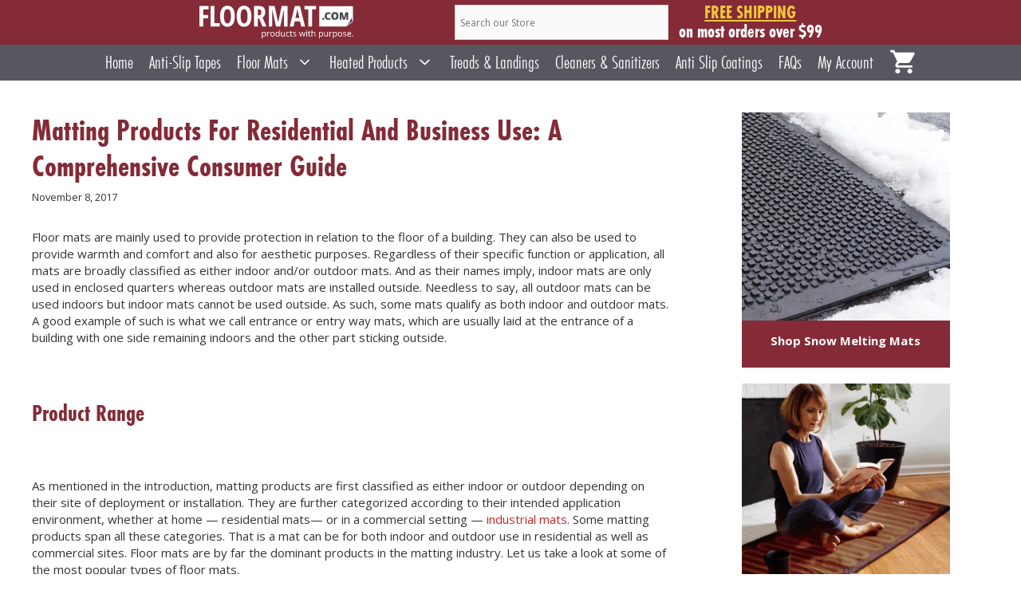

--- FILE ---
content_type: text/html; charset=UTF-8
request_url: https://www.floormat.com/matting-products-for-residential-and-business-use-a-comprehensive-consumer-guide/
body_size: 27249
content:


<!DOCTYPE html>
<html lang="en-US" prefix="og: https://ogp.me/ns#">
<head>
	<meta charset="UTF-8">
		<style>img:is([sizes="auto" i], [sizes^="auto," i]) { contain-intrinsic-size: 3000px 1500px }</style>
	<meta name="viewport" content="width=device-width, initial-scale=1">
<!-- Search Engine Optimization by Rank Math PRO - https://rankmath.com/ -->
<title>Matting Products For Residential And Business Use: A Comprehensive Consumer Guide</title>
<meta name="description" content="This article examines floor mats, their functions, environments, and the benefits they provide for both residential and commercial use."/>
<meta name="robots" content="follow, index, max-snippet:-1, max-video-preview:-1, max-image-preview:large"/>
<link rel="canonical" href="https://www.floormat.com/matting-products-for-residential-and-business-use-a-comprehensive-consumer-guide/" />
<meta property="og:locale" content="en_US" />
<meta property="og:type" content="article" />
<meta property="og:title" content="Matting Products For Residential And Business Use: A Comprehensive Consumer Guide" />
<meta property="og:description" content="This article examines floor mats, their functions, environments, and the benefits they provide for both residential and commercial use." />
<meta property="og:url" content="https://www.floormat.com/matting-products-for-residential-and-business-use-a-comprehensive-consumer-guide/" />
<meta property="og:site_name" content="Floormat.com" />
<meta property="article:section" content="News" />
<meta property="og:updated_time" content="2021-05-15T15:13:00-04:00" />
<meta property="og:image" content="https://www.floormat.com/wp-content/uploads/heated-mats.jpg" />
<meta property="og:image:secure_url" content="https://www.floormat.com/wp-content/uploads/heated-mats.jpg" />
<meta property="og:image:width" content="500" />
<meta property="og:image:height" content="500" />
<meta property="og:image:alt" content="heated mats" />
<meta property="og:image:type" content="image/jpeg" />
<meta property="article:published_time" content="2017-11-08T14:01:49-05:00" />
<meta property="article:modified_time" content="2021-05-15T15:13:00-04:00" />
<meta name="twitter:card" content="summary_large_image" />
<meta name="twitter:title" content="Matting Products For Residential And Business Use: A Comprehensive Consumer Guide" />
<meta name="twitter:description" content="This article examines floor mats, their functions, environments, and the benefits they provide for both residential and commercial use." />
<meta name="twitter:image" content="https://www.floormat.com/wp-content/uploads/heated-mats.jpg" />
<meta name="twitter:label1" content="Written by" />
<meta name="twitter:data1" content="Floormat.com" />
<meta name="twitter:label2" content="Time to read" />
<meta name="twitter:data2" content="2 minutes" />
<script type="application/ld+json" class="rank-math-schema-pro">{"@context":"https://schema.org","@graph":[{"@type":"Organization","@id":"https://www.floormat.com/#organization","name":"Floormat.com","url":"https://www.floormat.com","logo":{"@type":"ImageObject","@id":"https://www.floormat.com/#logo","url":"https://www.floormat.com/wp-content/uploads/email-logo.png","contentUrl":"https://www.floormat.com/wp-content/uploads/email-logo.png","caption":"Floormat.com","inLanguage":"en-US","width":"400","height":"100"}},{"@type":"WebSite","@id":"https://www.floormat.com/#website","url":"https://www.floormat.com","name":"Floormat.com","publisher":{"@id":"https://www.floormat.com/#organization"},"inLanguage":"en-US"},{"@type":"ImageObject","@id":"https://www.floormat.com/wp-content/uploads/heated-mats-300x300.jpg","url":"https://www.floormat.com/wp-content/uploads/heated-mats-300x300.jpg","width":"200","height":"200","inLanguage":"en-US"},{"@type":"WebPage","@id":"https://www.floormat.com/matting-products-for-residential-and-business-use-a-comprehensive-consumer-guide/#webpage","url":"https://www.floormat.com/matting-products-for-residential-and-business-use-a-comprehensive-consumer-guide/","name":"Matting Products For Residential And Business Use: A Comprehensive Consumer Guide","datePublished":"2017-11-08T14:01:49-05:00","dateModified":"2021-05-15T15:13:00-04:00","isPartOf":{"@id":"https://www.floormat.com/#website"},"primaryImageOfPage":{"@id":"https://www.floormat.com/wp-content/uploads/heated-mats-300x300.jpg"},"inLanguage":"en-US"},{"@type":"BlogPosting","headline":"Matting Products For Residential And Business Use: A Comprehensive Consumer Guide","datePublished":"2017-11-08T14:01:49-05:00","dateModified":"2021-05-15T15:13:00-04:00","author":{"@type":"Person","name":"Stacey Hess"},"description":"This article examines floor mats, their functions, environments, and the benefits they provide for both residential and commercial use.","name":"Matting Products For Residential And Business Use: A Comprehensive Consumer Guide","articleSection":"News","@id":"https://www.floormat.com/matting-products-for-residential-and-business-use-a-comprehensive-consumer-guide/#schema-717743","isPartOf":{"@id":"https://www.floormat.com/matting-products-for-residential-and-business-use-a-comprehensive-consumer-guide/#webpage"},"publisher":{"@id":"https://www.floormat.com/#organization"},"image":{"@id":"https://www.floormat.com/wp-content/uploads/heated-mats-300x300.jpg"},"inLanguage":"en-US","mainEntityOfPage":{"@id":"https://www.floormat.com/matting-products-for-residential-and-business-use-a-comprehensive-consumer-guide/#webpage"}}]}</script>
<!-- /Rank Math WordPress SEO plugin -->

<link rel='dns-prefetch' href='//use.typekit.net' />
<link href='https://fonts.gstatic.com' crossorigin rel='preconnect' />
<link href='https://fonts.googleapis.com' crossorigin rel='preconnect' />
<link rel="alternate" type="application/rss+xml" title="Floormat.com &raquo; Feed" href="https://www.floormat.com/feed/" />
<link rel="alternate" type="application/rss+xml" title="Floormat.com &raquo; Comments Feed" href="https://www.floormat.com/comments/feed/" />
<script>
window._wpemojiSettings = {"baseUrl":"https:\/\/s.w.org\/images\/core\/emoji\/16.0.1\/72x72\/","ext":".png","svgUrl":"https:\/\/s.w.org\/images\/core\/emoji\/16.0.1\/svg\/","svgExt":".svg","source":{"concatemoji":"https:\/\/www.floormat.com\/wp-includes\/js\/wp-emoji-release.min.js?ver=d3826ea9e44417212c2626a2e672c760"}};
/*! This file is auto-generated */
!function(s,n){var o,i,e;function c(e){try{var t={supportTests:e,timestamp:(new Date).valueOf()};sessionStorage.setItem(o,JSON.stringify(t))}catch(e){}}function p(e,t,n){e.clearRect(0,0,e.canvas.width,e.canvas.height),e.fillText(t,0,0);var t=new Uint32Array(e.getImageData(0,0,e.canvas.width,e.canvas.height).data),a=(e.clearRect(0,0,e.canvas.width,e.canvas.height),e.fillText(n,0,0),new Uint32Array(e.getImageData(0,0,e.canvas.width,e.canvas.height).data));return t.every(function(e,t){return e===a[t]})}function u(e,t){e.clearRect(0,0,e.canvas.width,e.canvas.height),e.fillText(t,0,0);for(var n=e.getImageData(16,16,1,1),a=0;a<n.data.length;a++)if(0!==n.data[a])return!1;return!0}function f(e,t,n,a){switch(t){case"flag":return n(e,"\ud83c\udff3\ufe0f\u200d\u26a7\ufe0f","\ud83c\udff3\ufe0f\u200b\u26a7\ufe0f")?!1:!n(e,"\ud83c\udde8\ud83c\uddf6","\ud83c\udde8\u200b\ud83c\uddf6")&&!n(e,"\ud83c\udff4\udb40\udc67\udb40\udc62\udb40\udc65\udb40\udc6e\udb40\udc67\udb40\udc7f","\ud83c\udff4\u200b\udb40\udc67\u200b\udb40\udc62\u200b\udb40\udc65\u200b\udb40\udc6e\u200b\udb40\udc67\u200b\udb40\udc7f");case"emoji":return!a(e,"\ud83e\udedf")}return!1}function g(e,t,n,a){var r="undefined"!=typeof WorkerGlobalScope&&self instanceof WorkerGlobalScope?new OffscreenCanvas(300,150):s.createElement("canvas"),o=r.getContext("2d",{willReadFrequently:!0}),i=(o.textBaseline="top",o.font="600 32px Arial",{});return e.forEach(function(e){i[e]=t(o,e,n,a)}),i}function t(e){var t=s.createElement("script");t.src=e,t.defer=!0,s.head.appendChild(t)}"undefined"!=typeof Promise&&(o="wpEmojiSettingsSupports",i=["flag","emoji"],n.supports={everything:!0,everythingExceptFlag:!0},e=new Promise(function(e){s.addEventListener("DOMContentLoaded",e,{once:!0})}),new Promise(function(t){var n=function(){try{var e=JSON.parse(sessionStorage.getItem(o));if("object"==typeof e&&"number"==typeof e.timestamp&&(new Date).valueOf()<e.timestamp+604800&&"object"==typeof e.supportTests)return e.supportTests}catch(e){}return null}();if(!n){if("undefined"!=typeof Worker&&"undefined"!=typeof OffscreenCanvas&&"undefined"!=typeof URL&&URL.createObjectURL&&"undefined"!=typeof Blob)try{var e="postMessage("+g.toString()+"("+[JSON.stringify(i),f.toString(),p.toString(),u.toString()].join(",")+"));",a=new Blob([e],{type:"text/javascript"}),r=new Worker(URL.createObjectURL(a),{name:"wpTestEmojiSupports"});return void(r.onmessage=function(e){c(n=e.data),r.terminate(),t(n)})}catch(e){}c(n=g(i,f,p,u))}t(n)}).then(function(e){for(var t in e)n.supports[t]=e[t],n.supports.everything=n.supports.everything&&n.supports[t],"flag"!==t&&(n.supports.everythingExceptFlag=n.supports.everythingExceptFlag&&n.supports[t]);n.supports.everythingExceptFlag=n.supports.everythingExceptFlag&&!n.supports.flag,n.DOMReady=!1,n.readyCallback=function(){n.DOMReady=!0}}).then(function(){return e}).then(function(){var e;n.supports.everything||(n.readyCallback(),(e=n.source||{}).concatemoji?t(e.concatemoji):e.wpemoji&&e.twemoji&&(t(e.twemoji),t(e.wpemoji)))}))}((window,document),window._wpemojiSettings);
</script>
<style id='wp-emoji-styles-inline-css'>

	img.wp-smiley, img.emoji {
		display: inline !important;
		border: none !important;
		box-shadow: none !important;
		height: 1em !important;
		width: 1em !important;
		margin: 0 0.07em !important;
		vertical-align: -0.1em !important;
		background: none !important;
		padding: 0 !important;
	}
</style>
<link rel='stylesheet' id='wp-block-library-css' href='https://www.floormat.com/wp-includes/css/dist/block-library/style.min.css?ver=d3826ea9e44417212c2626a2e672c760' media='all' />
<style id='classic-theme-styles-inline-css'>
/*! This file is auto-generated */
.wp-block-button__link{color:#fff;background-color:#32373c;border-radius:9999px;box-shadow:none;text-decoration:none;padding:calc(.667em + 2px) calc(1.333em + 2px);font-size:1.125em}.wp-block-file__button{background:#32373c;color:#fff;text-decoration:none}
</style>
<link rel='stylesheet' id='woolentor-block-common-css' href='https://www.floormat.com/wp-content/plugins/woolentor-addons/woolentor-blocks/src/assets/css/common-style.css?ver=2.8.8' media='all' />
<link rel='stylesheet' id='woolentor-block-default-css' href='https://www.floormat.com/wp-content/plugins/woolentor-addons/woolentor-blocks/src/assets/css/style-index.css?ver=2.8.8' media='all' />
<style id='global-styles-inline-css'>
:root{--wp--preset--aspect-ratio--square: 1;--wp--preset--aspect-ratio--4-3: 4/3;--wp--preset--aspect-ratio--3-4: 3/4;--wp--preset--aspect-ratio--3-2: 3/2;--wp--preset--aspect-ratio--2-3: 2/3;--wp--preset--aspect-ratio--16-9: 16/9;--wp--preset--aspect-ratio--9-16: 9/16;--wp--preset--color--black: var(--black);--wp--preset--color--cyan-bluish-gray: #abb8c3;--wp--preset--color--white: #ffffff;--wp--preset--color--pale-pink: #f78da7;--wp--preset--color--vivid-red: #cf2e2e;--wp--preset--color--luminous-vivid-orange: #ff6900;--wp--preset--color--luminous-vivid-amber: #fcb900;--wp--preset--color--light-green-cyan: #7bdcb5;--wp--preset--color--vivid-green-cyan: #00d084;--wp--preset--color--pale-cyan-blue: #8ed1fc;--wp--preset--color--vivid-cyan-blue: #0693e3;--wp--preset--color--vivid-purple: #9b51e0;--wp--preset--color--contrast: var(--contrast);--wp--preset--color--contrast-2: var(--contrast-2);--wp--preset--color--contrast-3: var(--contrast-3);--wp--preset--color--base: var(--base);--wp--preset--color--base-2: var(--base-2);--wp--preset--color--base-3: var(--base-3);--wp--preset--color--accent: var(--accent);--wp--preset--color--progressive-maroon: var(--progressive-maroon);--wp--preset--color--progressive-gold: var(--progressive-gold);--wp--preset--color--yellow-highlight: var(--yellow-highlight);--wp--preset--gradient--vivid-cyan-blue-to-vivid-purple: linear-gradient(135deg,rgba(6,147,227,1) 0%,rgb(155,81,224) 100%);--wp--preset--gradient--light-green-cyan-to-vivid-green-cyan: linear-gradient(135deg,rgb(122,220,180) 0%,rgb(0,208,130) 100%);--wp--preset--gradient--luminous-vivid-amber-to-luminous-vivid-orange: linear-gradient(135deg,rgba(252,185,0,1) 0%,rgba(255,105,0,1) 100%);--wp--preset--gradient--luminous-vivid-orange-to-vivid-red: linear-gradient(135deg,rgba(255,105,0,1) 0%,rgb(207,46,46) 100%);--wp--preset--gradient--very-light-gray-to-cyan-bluish-gray: linear-gradient(135deg,rgb(238,238,238) 0%,rgb(169,184,195) 100%);--wp--preset--gradient--cool-to-warm-spectrum: linear-gradient(135deg,rgb(74,234,220) 0%,rgb(151,120,209) 20%,rgb(207,42,186) 40%,rgb(238,44,130) 60%,rgb(251,105,98) 80%,rgb(254,248,76) 100%);--wp--preset--gradient--blush-light-purple: linear-gradient(135deg,rgb(255,206,236) 0%,rgb(152,150,240) 100%);--wp--preset--gradient--blush-bordeaux: linear-gradient(135deg,rgb(254,205,165) 0%,rgb(254,45,45) 50%,rgb(107,0,62) 100%);--wp--preset--gradient--luminous-dusk: linear-gradient(135deg,rgb(255,203,112) 0%,rgb(199,81,192) 50%,rgb(65,88,208) 100%);--wp--preset--gradient--pale-ocean: linear-gradient(135deg,rgb(255,245,203) 0%,rgb(182,227,212) 50%,rgb(51,167,181) 100%);--wp--preset--gradient--electric-grass: linear-gradient(135deg,rgb(202,248,128) 0%,rgb(113,206,126) 100%);--wp--preset--gradient--midnight: linear-gradient(135deg,rgb(2,3,129) 0%,rgb(40,116,252) 100%);--wp--preset--font-size--small: 13px;--wp--preset--font-size--medium: 20px;--wp--preset--font-size--large: 36px;--wp--preset--font-size--x-large: 42px;--wp--preset--spacing--20: 0.44rem;--wp--preset--spacing--30: 0.67rem;--wp--preset--spacing--40: 1rem;--wp--preset--spacing--50: 1.5rem;--wp--preset--spacing--60: 2.25rem;--wp--preset--spacing--70: 3.38rem;--wp--preset--spacing--80: 5.06rem;--wp--preset--shadow--natural: 6px 6px 9px rgba(0, 0, 0, 0.2);--wp--preset--shadow--deep: 12px 12px 50px rgba(0, 0, 0, 0.4);--wp--preset--shadow--sharp: 6px 6px 0px rgba(0, 0, 0, 0.2);--wp--preset--shadow--outlined: 6px 6px 0px -3px rgba(255, 255, 255, 1), 6px 6px rgba(0, 0, 0, 1);--wp--preset--shadow--crisp: 6px 6px 0px rgba(0, 0, 0, 1);}:where(.is-layout-flex){gap: 0.5em;}:where(.is-layout-grid){gap: 0.5em;}body .is-layout-flex{display: flex;}.is-layout-flex{flex-wrap: wrap;align-items: center;}.is-layout-flex > :is(*, div){margin: 0;}body .is-layout-grid{display: grid;}.is-layout-grid > :is(*, div){margin: 0;}:where(.wp-block-columns.is-layout-flex){gap: 2em;}:where(.wp-block-columns.is-layout-grid){gap: 2em;}:where(.wp-block-post-template.is-layout-flex){gap: 1.25em;}:where(.wp-block-post-template.is-layout-grid){gap: 1.25em;}.has-black-color{color: var(--wp--preset--color--black) !important;}.has-cyan-bluish-gray-color{color: var(--wp--preset--color--cyan-bluish-gray) !important;}.has-white-color{color: var(--wp--preset--color--white) !important;}.has-pale-pink-color{color: var(--wp--preset--color--pale-pink) !important;}.has-vivid-red-color{color: var(--wp--preset--color--vivid-red) !important;}.has-luminous-vivid-orange-color{color: var(--wp--preset--color--luminous-vivid-orange) !important;}.has-luminous-vivid-amber-color{color: var(--wp--preset--color--luminous-vivid-amber) !important;}.has-light-green-cyan-color{color: var(--wp--preset--color--light-green-cyan) !important;}.has-vivid-green-cyan-color{color: var(--wp--preset--color--vivid-green-cyan) !important;}.has-pale-cyan-blue-color{color: var(--wp--preset--color--pale-cyan-blue) !important;}.has-vivid-cyan-blue-color{color: var(--wp--preset--color--vivid-cyan-blue) !important;}.has-vivid-purple-color{color: var(--wp--preset--color--vivid-purple) !important;}.has-black-background-color{background-color: var(--wp--preset--color--black) !important;}.has-cyan-bluish-gray-background-color{background-color: var(--wp--preset--color--cyan-bluish-gray) !important;}.has-white-background-color{background-color: var(--wp--preset--color--white) !important;}.has-pale-pink-background-color{background-color: var(--wp--preset--color--pale-pink) !important;}.has-vivid-red-background-color{background-color: var(--wp--preset--color--vivid-red) !important;}.has-luminous-vivid-orange-background-color{background-color: var(--wp--preset--color--luminous-vivid-orange) !important;}.has-luminous-vivid-amber-background-color{background-color: var(--wp--preset--color--luminous-vivid-amber) !important;}.has-light-green-cyan-background-color{background-color: var(--wp--preset--color--light-green-cyan) !important;}.has-vivid-green-cyan-background-color{background-color: var(--wp--preset--color--vivid-green-cyan) !important;}.has-pale-cyan-blue-background-color{background-color: var(--wp--preset--color--pale-cyan-blue) !important;}.has-vivid-cyan-blue-background-color{background-color: var(--wp--preset--color--vivid-cyan-blue) !important;}.has-vivid-purple-background-color{background-color: var(--wp--preset--color--vivid-purple) !important;}.has-black-border-color{border-color: var(--wp--preset--color--black) !important;}.has-cyan-bluish-gray-border-color{border-color: var(--wp--preset--color--cyan-bluish-gray) !important;}.has-white-border-color{border-color: var(--wp--preset--color--white) !important;}.has-pale-pink-border-color{border-color: var(--wp--preset--color--pale-pink) !important;}.has-vivid-red-border-color{border-color: var(--wp--preset--color--vivid-red) !important;}.has-luminous-vivid-orange-border-color{border-color: var(--wp--preset--color--luminous-vivid-orange) !important;}.has-luminous-vivid-amber-border-color{border-color: var(--wp--preset--color--luminous-vivid-amber) !important;}.has-light-green-cyan-border-color{border-color: var(--wp--preset--color--light-green-cyan) !important;}.has-vivid-green-cyan-border-color{border-color: var(--wp--preset--color--vivid-green-cyan) !important;}.has-pale-cyan-blue-border-color{border-color: var(--wp--preset--color--pale-cyan-blue) !important;}.has-vivid-cyan-blue-border-color{border-color: var(--wp--preset--color--vivid-cyan-blue) !important;}.has-vivid-purple-border-color{border-color: var(--wp--preset--color--vivid-purple) !important;}.has-vivid-cyan-blue-to-vivid-purple-gradient-background{background: var(--wp--preset--gradient--vivid-cyan-blue-to-vivid-purple) !important;}.has-light-green-cyan-to-vivid-green-cyan-gradient-background{background: var(--wp--preset--gradient--light-green-cyan-to-vivid-green-cyan) !important;}.has-luminous-vivid-amber-to-luminous-vivid-orange-gradient-background{background: var(--wp--preset--gradient--luminous-vivid-amber-to-luminous-vivid-orange) !important;}.has-luminous-vivid-orange-to-vivid-red-gradient-background{background: var(--wp--preset--gradient--luminous-vivid-orange-to-vivid-red) !important;}.has-very-light-gray-to-cyan-bluish-gray-gradient-background{background: var(--wp--preset--gradient--very-light-gray-to-cyan-bluish-gray) !important;}.has-cool-to-warm-spectrum-gradient-background{background: var(--wp--preset--gradient--cool-to-warm-spectrum) !important;}.has-blush-light-purple-gradient-background{background: var(--wp--preset--gradient--blush-light-purple) !important;}.has-blush-bordeaux-gradient-background{background: var(--wp--preset--gradient--blush-bordeaux) !important;}.has-luminous-dusk-gradient-background{background: var(--wp--preset--gradient--luminous-dusk) !important;}.has-pale-ocean-gradient-background{background: var(--wp--preset--gradient--pale-ocean) !important;}.has-electric-grass-gradient-background{background: var(--wp--preset--gradient--electric-grass) !important;}.has-midnight-gradient-background{background: var(--wp--preset--gradient--midnight) !important;}.has-small-font-size{font-size: var(--wp--preset--font-size--small) !important;}.has-medium-font-size{font-size: var(--wp--preset--font-size--medium) !important;}.has-large-font-size{font-size: var(--wp--preset--font-size--large) !important;}.has-x-large-font-size{font-size: var(--wp--preset--font-size--x-large) !important;}
:where(.wp-block-post-template.is-layout-flex){gap: 1.25em;}:where(.wp-block-post-template.is-layout-grid){gap: 1.25em;}
:where(.wp-block-columns.is-layout-flex){gap: 2em;}:where(.wp-block-columns.is-layout-grid){gap: 2em;}
:root :where(.wp-block-pullquote){font-size: 1.5em;line-height: 1.6;}
</style>
<link rel='stylesheet' id='custom-typekit-css-css' href='https://use.typekit.net/dxz8jpi.css?ver=2.1.0' media='all' />
<link rel='stylesheet' id='woocommerce-layout-css' href='https://www.floormat.com/wp-content/plugins/woocommerce/assets/css/woocommerce-layout.css?ver=10.1.2' media='all' />
<link rel='stylesheet' id='woocommerce-smallscreen-css' href='https://www.floormat.com/wp-content/plugins/woocommerce/assets/css/woocommerce-smallscreen.css?ver=10.1.2' media='only screen and (max-width: 768px)' />
<link rel='stylesheet' id='woocommerce-general-css' href='https://www.floormat.com/wp-content/plugins/woocommerce/assets/css/woocommerce.css?ver=10.1.2' media='all' />
<style id='woocommerce-inline-inline-css'>
.woocommerce form .form-row .required { visibility: visible; }
</style>
<link rel='stylesheet' id='aws-style-css' href='https://www.floormat.com/wp-content/plugins/advanced-woo-search/assets/css/common.min.css?ver=3.47' media='all' />
<link rel='stylesheet' id='metorik-css-css' href='https://www.floormat.com/wp-content/plugins/metorik-helper/assets/css/metorik.css?ver=2.0.10' media='all' />
<link rel='stylesheet' id='font-awesome-four-css' href='https://www.floormat.com/wp-content/plugins/woolentor-addons/assets/css/font-awesome.min.css?ver=2.8.8' media='all' />
<link rel='stylesheet' id='simple-line-icons-wl-css' href='https://www.floormat.com/wp-content/plugins/woolentor-addons/assets/css/simple-line-icons.css?ver=2.8.8' media='all' />
<link rel='stylesheet' id='htflexboxgrid-css' href='https://www.floormat.com/wp-content/plugins/woolentor-addons/assets/css/htflexboxgrid.css?ver=2.8.8' media='all' />
<link rel='stylesheet' id='slick-css' href='https://www.floormat.com/wp-content/plugins/woolentor-addons/assets/css/slick.css?ver=2.8.8' media='all' />
<link rel='stylesheet' id='woolentor-widgets-css' href='https://www.floormat.com/wp-content/plugins/woolentor-addons/assets/css/woolentor-widgets.css?ver=2.8.8' media='all' />
<link rel='stylesheet' id='brands-styles-css' href='https://www.floormat.com/wp-content/plugins/woocommerce/assets/css/brands.css?ver=10.1.2' media='all' />
<link rel='stylesheet' id='generate-style-css' href='https://www.floormat.com/wp-content/themes/generatepress/assets/css/main.min.css?ver=3.6.0' media='all' />
<style id='generate-style-inline-css'>
@media (max-width:768px){}
body{background-color:#ffffff;color:#333333;}a{color:#c32626;}a:hover, a:focus, a:active{color:#842b37;}.grid-container{max-width:2000px;}.wp-block-group__inner-container{max-width:2000px;margin-left:auto;margin-right:auto;}:root{--contrast:#222222;--contrast-2:#575760;--contrast-3:#b2b2be;--base:#f0f0f0;--base-2:#f7f8f9;--base-3:#ffffff;--accent:#1e73be;--progressive-maroon:#842b37;--progressive-gold:#f1c63b;--yellow-highlight:#f1dd3b;--black:#000000;}:root .has-contrast-color{color:var(--contrast);}:root .has-contrast-background-color{background-color:var(--contrast);}:root .has-contrast-2-color{color:var(--contrast-2);}:root .has-contrast-2-background-color{background-color:var(--contrast-2);}:root .has-contrast-3-color{color:var(--contrast-3);}:root .has-contrast-3-background-color{background-color:var(--contrast-3);}:root .has-base-color{color:var(--base);}:root .has-base-background-color{background-color:var(--base);}:root .has-base-2-color{color:var(--base-2);}:root .has-base-2-background-color{background-color:var(--base-2);}:root .has-base-3-color{color:var(--base-3);}:root .has-base-3-background-color{background-color:var(--base-3);}:root .has-accent-color{color:var(--accent);}:root .has-accent-background-color{background-color:var(--accent);}:root .has-progressive-maroon-color{color:var(--progressive-maroon);}:root .has-progressive-maroon-background-color{background-color:var(--progressive-maroon);}:root .has-progressive-gold-color{color:var(--progressive-gold);}:root .has-progressive-gold-background-color{background-color:var(--progressive-gold);}:root .has-yellow-highlight-color{color:var(--yellow-highlight);}:root .has-yellow-highlight-background-color{background-color:var(--yellow-highlight);}:root .has-black-color{color:var(--black);}:root .has-black-background-color{background-color:var(--black);}.gp-modal:not(.gp-modal--open):not(.gp-modal--transition){display:none;}.gp-modal--transition:not(.gp-modal--open){pointer-events:none;}.gp-modal-overlay:not(.gp-modal-overlay--open):not(.gp-modal--transition){display:none;}.gp-modal__overlay{display:none;position:fixed;top:0;left:0;right:0;bottom:0;background:rgba(0,0,0,0.2);display:flex;justify-content:center;align-items:center;z-index:10000;backdrop-filter:blur(3px);transition:opacity 500ms ease;opacity:0;}.gp-modal--open:not(.gp-modal--transition) .gp-modal__overlay{opacity:1;}.gp-modal__container{max-width:100%;max-height:100vh;transform:scale(0.9);transition:transform 500ms ease;padding:0 10px;}.gp-modal--open:not(.gp-modal--transition) .gp-modal__container{transform:scale(1);}.search-modal-fields{display:flex;}.gp-search-modal .gp-modal__overlay{align-items:flex-start;padding-top:25vh;background:var(--gp-search-modal-overlay-bg-color);}.search-modal-form{width:500px;max-width:100%;background-color:var(--gp-search-modal-bg-color);color:var(--gp-search-modal-text-color);}.search-modal-form .search-field, .search-modal-form .search-field:focus{width:100%;height:60px;background-color:transparent;border:0;appearance:none;color:currentColor;}.search-modal-fields button, .search-modal-fields button:active, .search-modal-fields button:focus, .search-modal-fields button:hover{background-color:transparent;border:0;color:currentColor;width:60px;}body, button, input, select, textarea{font-family:Open Sans, sans-serif;font-size:15px;}body{line-height:1.4;}.main-title{font-family:Futura-PT-Condensed;font-size:25px;}h1{font-family:Futura-PT-Condensed;font-weight:bold;font-size:250%;}h3{font-family:Futura-PT-Condensed;font-weight:bold;font-size:150%;}h2{font-family:Futura-PT-Condensed;font-weight:bold;font-size:200%;}h1, h2, h3, h4, h5, h6{font-family:Futura-PT-Condensed;font-weight:bold;}button:not(.menu-toggle),html input[type="button"],input[type="reset"],input[type="submit"],.button,.wp-block-button .wp-block-button__link{font-family:Futura-PT-Condensed;font-weight:bold;}.main-navigation a, .main-navigation .menu-toggle, .main-navigation .menu-bar-items{font-family:Futura-PT-Condensed;font-size:150%;}.main-navigation .main-nav ul ul li a{font-family:Futura-PT-Condensed;font-size:150%;line-height:0.5em;}.top-bar{background-color:#636363;color:#ffffff;}.top-bar a{color:#ffffff;}.top-bar a:hover{color:#303030;}.site-header{background-color:#ffffff;}.main-title a,.main-title a:hover{color:#222222;}.site-description{color:#757575;}.main-navigation,.main-navigation ul ul{background-color:var(--contrast-2);}.main-navigation .main-nav ul li a, .main-navigation .menu-toggle, .main-navigation .menu-bar-items{color:var(--base-3);}.main-navigation .main-nav ul li:not([class*="current-menu-"]):hover > a, .main-navigation .main-nav ul li:not([class*="current-menu-"]):focus > a, .main-navigation .main-nav ul li.sfHover:not([class*="current-menu-"]) > a, .main-navigation .menu-bar-item:hover > a, .main-navigation .menu-bar-item.sfHover > a{color:#7a8896;background-color:#ffffff;}button.menu-toggle:hover,button.menu-toggle:focus{color:var(--base-3);}.main-navigation .main-nav ul li[class*="current-menu-"] > a{color:#7a8896;background-color:#ffffff;}.navigation-search input[type="search"],.navigation-search input[type="search"]:active, .navigation-search input[type="search"]:focus, .main-navigation .main-nav ul li.search-item.active > a, .main-navigation .menu-bar-items .search-item.active > a{color:#7a8896;background-color:#ffffff;}.main-navigation ul ul{background-color:var(--base);}.main-navigation .main-nav ul ul li a{color:var(--contrast-2);}.main-navigation .main-nav ul ul li:not([class*="current-menu-"]):hover > a,.main-navigation .main-nav ul ul li:not([class*="current-menu-"]):focus > a, .main-navigation .main-nav ul ul li.sfHover:not([class*="current-menu-"]) > a{color:#832b37;background-color:var(--base-3);}.main-navigation .main-nav ul ul li[class*="current-menu-"] > a{color:#7a8896;background-color:#eaeaea;}.separate-containers .inside-article, .separate-containers .comments-area, .separate-containers .page-header, .one-container .container, .separate-containers .paging-navigation, .inside-page-header{color:#333333;background-color:#ffffff;}.inside-article a,.paging-navigation a,.comments-area a,.page-header a{color:#c32626;}.inside-article a:hover,.paging-navigation a:hover,.comments-area a:hover,.page-header a:hover{color:#842b37;}.entry-header h1,.page-header h1{color:#842b37;}.entry-title a{color:#333333;}.entry-title a:hover{color:#333333;}.entry-meta{color:#333333;}.entry-meta a{color:#c32626;}.entry-meta a:hover{color:#842b37;}h1{color:#842b37;}h2{color:#842b37;}h3{color:#842b37;}h4{color:#842b37;}h5{color:#842b37;}.sidebar .widget{background-color:#ffffff;}.footer-widgets{background-color:#ffffff;}.footer-widgets .widget-title{color:#000000;}.site-info{color:#ffffff;background-color:#55555e;}.site-info a{color:#ffffff;}.site-info a:hover{color:#d3d3d3;}.footer-bar .widget_nav_menu .current-menu-item a{color:#d3d3d3;}input[type="text"],input[type="email"],input[type="url"],input[type="password"],input[type="search"],input[type="tel"],input[type="number"],textarea,select{color:#666666;background-color:#fafafa;border-color:#cccccc;}input[type="text"]:focus,input[type="email"]:focus,input[type="url"]:focus,input[type="password"]:focus,input[type="search"]:focus,input[type="tel"]:focus,input[type="number"]:focus,textarea:focus,select:focus{color:#666666;background-color:#ffffff;border-color:#bfbfbf;}button,html input[type="button"],input[type="reset"],input[type="submit"],a.button,a.wp-block-button__link:not(.has-background){color:#ffffff;background-color:#842b37;}button:hover,html input[type="button"]:hover,input[type="reset"]:hover,input[type="submit"]:hover,a.button:hover,button:focus,html input[type="button"]:focus,input[type="reset"]:focus,input[type="submit"]:focus,a.button:focus,a.wp-block-button__link:not(.has-background):active,a.wp-block-button__link:not(.has-background):focus,a.wp-block-button__link:not(.has-background):hover{color:#ffffff;background-color:#c32626;}a.generate-back-to-top{background-color:rgba( 0,0,0,0.4 );color:#ffffff;}a.generate-back-to-top:hover,a.generate-back-to-top:focus{background-color:rgba( 0,0,0,0.6 );color:#ffffff;}:root{--gp-search-modal-bg-color:var(--base-3);--gp-search-modal-text-color:var(--contrast);--gp-search-modal-overlay-bg-color:rgba(0,0,0,0.2);}@media (max-width: 768px){.main-navigation .menu-bar-item:hover > a, .main-navigation .menu-bar-item.sfHover > a{background:none;color:var(--base-3);}}.nav-below-header .main-navigation .inside-navigation.grid-container, .nav-above-header .main-navigation .inside-navigation.grid-container{padding:0px 30px 0px 30px;}.site-main .wp-block-group__inner-container{padding:40px;}.separate-containers .paging-navigation{padding-top:20px;padding-bottom:20px;}.entry-content .alignwide, body:not(.no-sidebar) .entry-content .alignfull{margin-left:-40px;width:calc(100% + 80px);max-width:calc(100% + 80px);}.main-navigation .main-nav ul li a,.menu-toggle,.main-navigation .menu-bar-item > a{padding-left:10px;padding-right:10px;line-height:45px;}.main-navigation .main-nav ul ul li a{padding:12px 10px 12px 10px;}.navigation-search input[type="search"]{height:45px;}.rtl .menu-item-has-children .dropdown-menu-toggle{padding-left:10px;}.menu-item-has-children .dropdown-menu-toggle{padding-right:10px;}.menu-item-has-children ul .dropdown-menu-toggle{padding-top:12px;padding-bottom:12px;margin-top:-12px;}.rtl .main-navigation .main-nav ul li.menu-item-has-children > a{padding-right:10px;}@media (max-width:768px){.separate-containers .inside-article, .separate-containers .comments-area, .separate-containers .page-header, .separate-containers .paging-navigation, .one-container .site-content, .inside-page-header{padding:0px;}.site-main .wp-block-group__inner-container{padding:0px;}.inside-top-bar{padding-right:30px;padding-left:30px;}.inside-header{padding-right:30px;padding-left:30px;}.widget-area .widget{padding-top:30px;padding-right:30px;padding-bottom:30px;padding-left:30px;}.footer-widgets-container{padding-top:30px;padding-right:30px;padding-bottom:30px;padding-left:30px;}.inside-site-info{padding-right:30px;padding-left:30px;}.entry-content .alignwide, body:not(.no-sidebar) .entry-content .alignfull{margin-left:-0px;width:calc(100% + 0px);max-width:calc(100% + 0px);}.one-container .site-main .paging-navigation{margin-bottom:20px;}}/* End cached CSS */.is-right-sidebar{width:30%;}.is-left-sidebar{width:30%;}.site-content .content-area{width:70%;}@media (max-width: 768px){.main-navigation .menu-toggle,.sidebar-nav-mobile:not(#sticky-placeholder){display:block;}.main-navigation ul,.gen-sidebar-nav,.main-navigation:not(.slideout-navigation):not(.toggled) .main-nav > ul,.has-inline-mobile-toggle #site-navigation .inside-navigation > *:not(.navigation-search):not(.main-nav){display:none;}.nav-align-right .inside-navigation,.nav-align-center .inside-navigation{justify-content:space-between;}}
.dynamic-author-image-rounded{border-radius:100%;}.dynamic-featured-image, .dynamic-author-image{vertical-align:middle;}.one-container.blog .dynamic-content-template:not(:last-child), .one-container.archive .dynamic-content-template:not(:last-child){padding-bottom:0px;}.dynamic-entry-excerpt > p:last-child{margin-bottom:0px;}
.main-navigation .main-nav ul li a,.menu-toggle,.main-navigation .menu-bar-item > a{transition: line-height 300ms ease}.main-navigation.toggled .main-nav > ul{background-color: var(--contrast-2)}.sticky-enabled .gen-sidebar-nav.is_stuck .main-navigation {margin-bottom: 0px;}.sticky-enabled .gen-sidebar-nav.is_stuck {z-index: 500;}.sticky-enabled .main-navigation.is_stuck {box-shadow: 0 2px 2px -2px rgba(0, 0, 0, .2);}.navigation-stick:not(.gen-sidebar-nav) {left: 0;right: 0;width: 100% !important;}.nav-float-right .navigation-stick {width: 100% !important;left: 0;}.nav-float-right .navigation-stick .navigation-branding {margin-right: auto;}.main-navigation.has-sticky-branding:not(.grid-container) .inside-navigation:not(.grid-container) .navigation-branding{margin-left: 10px;}.main-navigation.navigation-stick.has-sticky-branding .inside-navigation.grid-container{padding-left:40px;padding-right:40px;}@media (max-width:768px){.main-navigation.navigation-stick.has-sticky-branding .inside-navigation.grid-container{padding-left:0;padding-right:0;}}
</style>
<link rel='stylesheet' id='generate-google-fonts-css' href='https://fonts.googleapis.com/css?family=Open+Sans%3A300%2C300italic%2Cregular%2Citalic%2C600%2C600italic%2C700%2C700italic%2C800%2C800italic&#038;display=fallback&#038;ver=3.6.0' media='all' />
<style id='generateblocks-inline-css'>
.gb-container.gb-tabs__item:not(.gb-tabs__item-open){display:none;}.gb-container-8dd87221{margin-bottom:40px;border-radius:20px;border:2px solid var(--contrast);}.gb-container-8dd87221 > .gb-inside-container{padding:20px;max-width:2000px;margin-left:auto;margin-right:auto;}.gb-grid-wrapper > .gb-grid-column-8dd87221 > .gb-container{display:flex;flex-direction:column;height:100%;}.gb-container-colored-block-gray{min-height:350px;border-radius:15px;background-color:var(--contrast-2);color:#ffffff;}.gb-container-colored-block-gray > .gb-inside-container{padding:40px;z-index:1;position:relative;}.gb-grid-wrapper > .gb-grid-column-colored-block-gray{width:66.66%;}.gb-grid-wrapper > .gb-grid-column-colored-block-gray > .gb-container{display:flex;flex-direction:column;height:100%;}.gb-container-colored-block-gray:hover{background-color:var(--contrast);}.gb-container-colored-block-gray:hover .link-button{transform:translate3d(15px,0px,0);}.gb-container-colored-block-maroon{min-height:250px;border-radius:15px;border-left-width:0px;border-left-style:solid;background-color:#822b37;}.gb-container-colored-block-maroon > .gb-inside-container{padding:40px;z-index:1;position:relative;}.gb-grid-wrapper > .gb-grid-column-colored-block-maroon{width:33.33%;}.gb-grid-wrapper > .gb-grid-column-colored-block-maroon > .gb-container{display:flex;flex-direction:column;height:100%;}.gb-container-colored-block-maroon:hover{background-color:#47181e;}.gb-container-fec9ae36{margin-bottom:40px;border-radius:20px;border:2px solid var(--contrast);}.gb-container-fec9ae36 > .gb-inside-container{padding:20px;max-width:2000px;margin-left:auto;margin-right:auto;}.gb-grid-wrapper > .gb-grid-column-fec9ae36 > .gb-container{display:flex;flex-direction:column;height:100%;}.gb-container-450d2fac{margin-bottom:40px;max-width:261px;margin-left:auto;margin-right:auto;}.gb-container-450d2fac > .gb-inside-container{padding:00px;}.gb-grid-wrapper > .gb-grid-column-450d2fac > .gb-container{display:flex;flex-direction:column;height:100%;}.gb-container-c8b52cce{background-color:#842b37;position:relative;}.gb-grid-wrapper > .gb-grid-column-c8b52cce > .gb-container{display:flex;flex-direction:column;height:100%;}.gb-container-e97fab0c{background-color:#842b37;position:relative;}.gb-grid-wrapper > .gb-grid-column-e97fab0c > .gb-container{display:flex;flex-direction:column;height:100%;}.gb-container-1df48dc5{background-color:#842b37;position:relative;}.gb-container-1df48dc5 > .gb-inside-container{padding:0;}.gb-grid-wrapper > .gb-grid-column-1df48dc5 > .gb-container{display:flex;flex-direction:column;height:100%;}.gb-container-a170b85f{background-color:#842b37;position:relative;}.gb-container-a170b85f > .gb-inside-container{padding:0;}.gb-grid-wrapper > .gb-grid-column-a170b85f > .gb-container{display:flex;flex-direction:column;height:100%;}.gb-container-ec3b7166{background-color:#842b37;position:relative;}.gb-container-ec3b7166 > .gb-inside-container{padding:0;}.gb-grid-wrapper > .gb-grid-column-ec3b7166 > .gb-container{display:flex;flex-direction:column;height:100%;}.gb-container-25a5904e{background-color:#842b37;position:relative;}.gb-container-25a5904e > .gb-inside-container{padding:0;}.gb-grid-wrapper > .gb-grid-column-25a5904e > .gb-container{display:flex;flex-direction:column;height:100%;}.gb-container-26f48835{background-color:#842b37;position:relative;}.gb-container-26f48835 > .gb-inside-container{padding:0;}.gb-grid-wrapper > .gb-grid-column-26f48835 > .gb-container{display:flex;flex-direction:column;height:100%;}.gb-container-7874b3b3{margin-bottom:40px;max-width:261px;margin-left:auto;margin-right:auto;}.gb-container-7874b3b3 > .gb-inside-container{padding:0;}.gb-grid-wrapper > .gb-grid-column-7874b3b3 > .gb-container{display:flex;flex-direction:column;height:100%;}.gb-container-a05b1399{padding:0;background-color:#842b37;}.gb-container-49575e35{height:100%;min-height:42px;max-height:42px;display:flex;flex-direction:column;justify-content:center;position:relative;text-align:center;padding:0;margin-bottom:0px;}.gb-grid-wrapper > .gb-grid-column-49575e35{width:26%;}.gb-container-d73a057f{display:flex;justify-content:flex-end;position:relative;}.gb-grid-wrapper > .gb-grid-column-d73a057f{width:63%;}.gb-container-c603a01b{height:100%;text-align:center;padding:0;margin-bottom:0px;}.gb-grid-wrapper > .gb-grid-column-c603a01b{width:21%;}.gb-container-23ac29ae{height:100%;text-align:center;padding:2%;margin-bottom:0px;}.gb-grid-wrapper > .gb-grid-column-23ac29ae{width:16%;}.gb-container-e0e361e5{height:100%;text-align:center;padding:0;margin-bottom:0px;color:#ffffff;}.gb-grid-wrapper > .gb-grid-column-e0e361e5{width:16%;}.gb-container-e4be50c9{text-align:center;margin-top:50px;margin-bottom:55px;position:relative;}.gb-grid-wrapper > .gb-grid-column-e4be50c9 > .gb-container{display:flex;flex-direction:column;height:100%;}.gb-container-e4be50c9 > .gb-shapes .gb-shape-1{color:#4a4a4a;position:absolute;overflow:hidden;pointer-events:none;line-height:0;left:0;right:0;bottom:-1px;}.gb-container-e4be50c9 > .gb-shapes .gb-shape-1 svg{height:94px;width:calc(100% + 1.3px);fill:currentColor;position:relative;left:50%;transform:translateX(-50%);min-width:100%;}.gb-container-17bac518{background-color:#4a4a4a;}.gb-container-3af199bd{width:75%;max-width:2000px;margin-right:auto;margin-left:auto;}.gb-grid-wrapper > .gb-grid-column-dc8c56e1{width:35%;}.gb-grid-wrapper > .gb-grid-column-dc8c56e1 > .gb-container{justify-content:flex-start;display:flex;flex-direction:column;height:100%;}.gb-container-8ec3528c{margin:0;}.gb-container-8ec3528c > .gb-inside-container{padding:0%;}.gb-grid-wrapper > .gb-grid-column-8ec3528c{width:25%;}.gb-grid-wrapper > .gb-grid-column-8ec3528c > .gb-container{display:flex;flex-direction:column;height:100%;}.gb-grid-wrapper > .gb-grid-column-add2117c{width:10%;}.gb-grid-wrapper > .gb-grid-column-add2117c > .gb-container{display:flex;flex-direction:column;height:100%;}.gb-grid-wrapper > .gb-grid-column-ec73909e{width:16%;}.gb-grid-wrapper > .gb-grid-column-ec73909e > .gb-container{display:flex;flex-direction:column;height:100%;}.gb-grid-wrapper > .gb-grid-column-cd8f95fb{width:16%;}.gb-grid-wrapper > .gb-grid-column-cd8f95fb > .gb-container{display:flex;flex-direction:column;height:100%;}.gb-grid-wrapper > .gb-grid-column-8fade79d{width:16%;}.gb-grid-wrapper > .gb-grid-column-8fade79d > .gb-container{display:flex;flex-direction:column;height:100%;}.gb-grid-wrapper > .gb-grid-column-c569608a{width:16%;}.gb-grid-wrapper > .gb-grid-column-c569608a > .gb-container{display:flex;flex-direction:column;height:100%;}.gb-grid-wrapper > .gb-grid-column-af9c3f3e{width:16%;}.gb-grid-wrapper > .gb-grid-column-af9c3f3e > .gb-container{display:flex;flex-direction:column;height:100%;}.gb-grid-wrapper > .gb-grid-column-9db732c0{width:10%;}.gb-grid-wrapper > .gb-grid-column-9db732c0 > .gb-container{display:flex;flex-direction:column;height:100%;}.gb-container-e3adf802{margin:0;}.gb-container-e3adf802 > .gb-inside-container{padding:0;}.gb-grid-wrapper > .gb-grid-column-e3adf802{width:20%;}.gb-grid-wrapper > .gb-grid-column-e3adf802 > .gb-container{display:flex;flex-direction:column;height:100%;}.gb-grid-wrapper > .gb-grid-column-b25ce672{width:16%;}.gb-grid-wrapper > .gb-grid-column-b25ce672 > .gb-container{display:flex;flex-direction:column;height:100%;}.gb-grid-wrapper > .gb-grid-column-9db0ace5{width:16%;}.gb-grid-wrapper > .gb-grid-column-9db0ace5 > .gb-container{display:flex;flex-direction:column;height:100%;}.gb-grid-wrapper > .gb-grid-column-23b1a9ef{width:16%;}.gb-grid-wrapper > .gb-grid-column-23b1a9ef > .gb-container{display:flex;flex-direction:column;height:100%;}.gb-grid-wrapper > .gb-grid-column-f1d0a604{width:16%;}.gb-grid-wrapper > .gb-grid-column-f1d0a604 > .gb-container{display:flex;flex-direction:column;height:100%;}.gb-grid-wrapper > .gb-grid-column-ddf050f4{width:16%;}.gb-grid-wrapper > .gb-grid-column-ddf050f4 > .gb-container{display:flex;flex-direction:column;height:100%;}.gb-grid-wrapper > .gb-grid-column-12e10179{width:16%;}.gb-grid-wrapper > .gb-grid-column-12e10179 > .gb-container{display:flex;flex-direction:column;height:100%;}.gb-container-5c75bd77{height:100%;padding:0%;}.gb-grid-wrapper > .gb-grid-column-5c75bd77{width:20%;}.gb-container-10fc54c8{background-color:#842b37;color:var(--base-3);}.gb-container-10fc54c8 a{color:var(--base-3);}.gb-container-397b683b{max-width:2000px;padding:0.5% .5%;margin-right:auto;margin-left:auto;}.gb-container-94e6eb0b{background-color:var(--contrast);color:var(--base-3);}.gb-container-94e6eb0b a{color:var(--base-3);}.gb-container-6d5ee02f{max-width:2000px;padding-top:10px;padding-bottom:10px;margin-right:auto;margin-left:auto;}.gb-grid-wrapper-colored-blocks-grid{display:flex;flex-wrap:wrap;margin-left:-20px;}.gb-grid-wrapper-colored-blocks-grid > .gb-grid-column{box-sizing:border-box;padding-left:20px;padding-bottom:20px;}.gb-grid-wrapper-11793281{display:flex;flex-wrap:wrap;align-items:center;}.gb-grid-wrapper-11793281 > .gb-grid-column{box-sizing:border-box;padding-bottom:20px;}.gb-grid-wrapper-adec7686{display:flex;flex-wrap:wrap;align-items:center;justify-content:center;}.gb-grid-wrapper-adec7686 > .gb-grid-column{box-sizing:border-box;padding-left:0px;}.gb-grid-wrapper-58fec1c1{display:flex;flex-wrap:wrap;align-items:center;margin-left:-8px;}.gb-grid-wrapper-58fec1c1 > .gb-grid-column{box-sizing:border-box;padding-left:8px;}.gb-grid-wrapper-e984573f{display:flex;flex-wrap:wrap;align-items:center;justify-content:center;row-gap:30px;}.gb-grid-wrapper-e984573f > .gb-grid-column{box-sizing:border-box;}.gb-grid-wrapper-56893395{display:flex;flex-wrap:wrap;}.gb-grid-wrapper-56893395 > .gb-grid-column{box-sizing:border-box;}.gb-grid-wrapper-c3c0e89d{display:flex;flex-wrap:wrap;margin-left:-10px;}.gb-grid-wrapper-c3c0e89d > .gb-grid-column{box-sizing:border-box;padding-left:10px;}.gb-headline-colored-blocks-headline{font-size:40px;margin-bottom:10px;color:#ffffff;text-shadow:var(--contrast) 0 0 5px;}.gb-headline-colored-block-text{font-size:22px;margin-bottom:20px;color:var(--base-3);text-shadow:var(--contrast) 0 0 5px;}.gb-headline-94f2354d{font-size:22px;margin-bottom:20px;color:#cccccc;text-shadow:var(--contrast) 0 0 10px;}.gb-headline-0dbbd28a{font-size:26px;font-weight:600;margin-top:30px;color:#842b37;}.gb-headline-3d976de4{font-size:16px;color:#4a4a4a;}p.gb-headline-78e04685{text-align:center;padding-top:15px;color:#ffffff;}p.gb-headline-78e04685 a{color:#ffffff;}p.gb-headline-9dcc068c{text-align:center;padding-top:15px;color:#ffffff;}p.gb-headline-9dcc068c a{color:#ffffff;}p.gb-headline-9ff73414{text-align:center;padding-top:15px;color:#ffffff;}p.gb-headline-9ff73414 a{color:#ffffff;}p.gb-headline-d62e058b{text-align:center;padding-top:15px;color:#ffffff;}p.gb-headline-d62e058b a{color:#ffffff;}p.gb-headline-f99b0bad{text-align:center;padding-top:15px;color:#ffffff;}p.gb-headline-f99b0bad a{color:#ffffff;}p.gb-headline-bbfcbc68{text-align:center;padding-top:15px;color:#ffffff;}p.gb-headline-bbfcbc68 a{color:#ffffff;}p.gb-headline-5e6865de{text-align:center;padding-top:15px;color:#ffffff;}p.gb-headline-5e6865de a{color:#ffffff;}p.gb-headline-373bf1a7{font-family:futura-pt-condensed;font-size:150%;line-height:110%;margin-bottom:0px;color:var(--base-3);}p.gb-headline-373bf1a7 a{color:var(--progressive-gold);}p.gb-headline-373bf1a7 a:hover{color:var(--yellow-highlight);}p.gb-headline-5d6adf26{font-family:futura-pt-condensed;font-size:150%;line-height:110%;margin-bottom:0px;color:var(--base-3);}p.gb-headline-5d6adf26 a{color:var(--progressive-gold);}p.gb-headline-5d6adf26 a:hover{color:var(--yellow-highlight);}h5.gb-headline-bc725ffe{font-size:200%;margin-bottom:0px;}h5.gb-headline-bc725ffe a{color:var(--progressive-gold);}h5.gb-headline-bc725ffe a:hover{color:var(--yellow-highlight);}h5.gb-headline-c43d030b{margin-bottom:0px;color:var(--base-2);}h6.gb-headline-2d13e29c{font-weight:600;text-align:center;margin-bottom:5px;border-bottom-width:0px;border-bottom-style:solid;}h6.gb-headline-dbc97079{font-weight:600;text-align:center;padding-bottom:5px;margin-bottom:0px;}h6.gb-headline-7e86d51a{display:flex;align-items:center;font-size:125%;margin-bottom:10px;color:var(--base-2);}h6.gb-headline-7e86d51a a{color:var(--base-2);}h6.gb-headline-7e86d51a a:hover{color:var(--base);}h6.gb-headline-7e86d51a .gb-icon{line-height:0;padding-right:0.5em;}h6.gb-headline-7e86d51a .gb-icon svg{width:1em;height:1em;fill:currentColor;}h6.gb-headline-6159b9b4{display:flex;align-items:center;font-size:125%;margin-bottom:0px;color:var(--base-2);}h6.gb-headline-6159b9b4 a{color:var(--base-2);}h6.gb-headline-6159b9b4 a:hover{color:var(--base);}h6.gb-headline-6159b9b4 .gb-icon{line-height:0;padding-right:0.5em;}h6.gb-headline-6159b9b4 .gb-icon svg{width:1em;height:1em;fill:currentColor;}p.gb-headline-42c4475f{text-align:center;padding-bottom:0px;margin-bottom:0px;}p.gb-headline-25da38f1{text-align:center;padding-bottom:0px;margin-bottom:0px;}p.gb-headline-d44243b0{text-align:center;padding-bottom:25px;margin-bottom:0px;}.gb-button-wrapper{display:flex;flex-wrap:wrap;align-items:flex-start;justify-content:flex-start;clear:both;}.gb-accordion__item:not(.gb-accordion__item-open) > .gb-button .gb-accordion__icon-open{display:none;}.gb-accordion__item.gb-accordion__item-open > .gb-button .gb-accordion__icon{display:none;}.gb-button-wrapper .gb-button-colored-block-button{display:inline-flex;align-items:center;justify-content:center;column-gap:0.5em;font-family:Futura-PT-Condensed;font-size:18px;text-align:center;padding:5px 20px;border:1px solid #ffffff;background-color:#822b37;color:#ffffff;text-decoration:none;transition:all 0.5s ease;}.gb-button-wrapper .gb-button-colored-block-button:hover, .gb-button-wrapper .gb-button-colored-block-button:active, .gb-button-wrapper .gb-button-colored-block-button:focus{background-color:#575760;color:#ffffff;}.gb-button-wrapper .gb-button-colored-block-button .gb-icon{line-height:0;}.gb-button-wrapper .gb-button-colored-block-button .gb-icon svg{width:1em;height:1em;fill:currentColor;}.gb-button-wrapper .gb-button-ebd8aafb{display:inline-flex;align-items:center;justify-content:center;font-family:Futura-PT-Condensed;font-size:18px;text-align:center;padding:5px 20px;border:1px solid #ffffff;color:#ffffff;text-decoration:none;}.gb-button-wrapper .gb-button-ebd8aafb:hover, .gb-button-wrapper .gb-button-ebd8aafb:active, .gb-button-wrapper .gb-button-ebd8aafb:focus{background-color:rgba(255, 255, 255, 0.1);color:#ffffff;}.gb-button-wrapper .gb-button-46b708a6{display:inline-flex;align-items:center;justify-content:center;font-family:Futura-PT-Condensed;font-size:20px;font-weight:bold;text-align:center;padding:7px 20px;border:2px solid #842b37;background-color:#ffffff;color:#842b37;text-decoration:none;}.gb-button-wrapper .gb-button-46b708a6:hover, .gb-button-wrapper .gb-button-46b708a6:active, .gb-button-wrapper .gb-button-46b708a6:focus{border-color:#000000;background-color:#842b37;color:#ffffff;}.gb-image-d2d63600{object-fit:none;vertical-align:middle;}.gb-image-111dab0f{width:100%;height:100%;object-fit:none;vertical-align:middle;}.gb-image-22d8174c{vertical-align:middle;}.gb-image-d57f77d6{vertical-align:middle;}.gb-image-d1fc155e{width:300%;height:300%;object-fit:cover;vertical-align:middle;}.gb-image-99d341e4{vertical-align:middle;}.gb-image-e6c8b7b9{vertical-align:middle;}.gb-block-image-ac1bbceb{padding:0;margin:0;text-align:right;}.gb-image-ac1bbceb{width:193px;height:42px;vertical-align:middle;}@media (min-width: 1025px) {.gb-container-1df48dc5, .gb-grid-column-1df48dc5{display:none !important;}.gb-container-e0e361e5, .gb-grid-column-e0e361e5{display:none !important;}.gb-container-dc8c56e1, .gb-grid-column-dc8c56e1{display:none !important;}.gb-container-8ec3528c, .gb-grid-column-8ec3528c{display:none !important;}.gb-container-af9c3f3e, .gb-grid-column-af9c3f3e{display:none !important;}.gb-container-e3adf802, .gb-grid-column-e3adf802{display:none !important;}.gb-container-6d5ee02f{display:none !important;}p.gb-headline-25da38f1{display:none !important;}p.gb-headline-d44243b0{display:none !important;}}@media (max-width: 1024px) {.gb-grid-wrapper > .gb-grid-column-colored-block-gray{width:55%;}.gb-grid-wrapper > .gb-grid-column-colored-block-maroon{width:45%;}.gb-grid-wrapper > .gb-grid-column-49575e35{width:33.33%;}.gb-grid-wrapper > .gb-grid-column-c603a01b{width:33.33%;}.gb-grid-wrapper > .gb-grid-column-23ac29ae{width:33.33%;}.gb-grid-wrapper > .gb-grid-column-e0e361e5{width:33.33%;}}@media (max-width: 1024px) and (min-width: 768px) {.gb-container-1df48dc5, .gb-grid-column-1df48dc5{display:none !important;}.gb-container-e0e361e5, .gb-grid-column-e0e361e5{display:none !important;}.gb-container-dc8c56e1, .gb-grid-column-dc8c56e1{display:none !important;}.gb-container-8ec3528c, .gb-grid-column-8ec3528c{display:none !important;}.gb-container-af9c3f3e, .gb-grid-column-af9c3f3e{display:none !important;}.gb-container-e3adf802, .gb-grid-column-e3adf802{display:none !important;}.gb-container-6d5ee02f{display:none !important;}p.gb-headline-25da38f1{display:none !important;}p.gb-headline-d44243b0{display:none !important;}}@media (max-width: 767px) {.gb-container-colored-block-gray{border-right-width:10px;border-right-style:solid;border-left-width:10px;border-left-style:solid;}.gb-grid-wrapper > .gb-grid-column-colored-block-gray{width:100%;}.gb-container-colored-block-maroon{border-right-width:10px;border-right-style:solid;border-left-width:10px;border-left-style:solid;}.gb-grid-wrapper > .gb-grid-column-colored-block-maroon{width:100%;}.gb-container-1df48dc5, .gb-grid-column-1df48dc5{display:none !important;}.gb-grid-wrapper > .gb-grid-column-49575e35{width:100%;}.gb-container-d73a057f{padding-top:10%;}.gb-grid-wrapper > .gb-grid-column-d73a057f{width:58%;}.gb-container-c603a01b{padding-top:15px;padding-bottom:5px;}.gb-grid-wrapper > .gb-grid-column-c603a01b{width:85%;}.gb-container-c603a01b, .gb-grid-column-c603a01b{display:none !important;}.gb-container-23ac29ae{padding:1%;}.gb-grid-wrapper > .gb-grid-column-23ac29ae{width:100%;}.gb-grid-wrapper > .gb-grid-column-e0e361e5{width:100%;}.gb-container-e0e361e5, .gb-grid-column-e0e361e5{display:none !important;}.gb-container-e4be50c9{margin-top:50px;margin-bottom:0px;}.gb-container-e4be50c9 > .gb-shapes .gb-shape-1 svg{height:20px;}.gb-container-3af199bd{width:95%;}.gb-grid-wrapper > .gb-grid-column-3af199bd{width:95%;}.gb-container-dc8c56e1 > .gb-inside-container{padding:5px 10px 20px;}.gb-grid-wrapper > .gb-grid-column-dc8c56e1{width:100%;}.gb-container-dc8c56e1, .gb-grid-column-dc8c56e1{display:none !important;}.gb-container-8ec3528c{text-align:center;margin-bottom:20px;}.gb-grid-wrapper > .gb-grid-column-8ec3528c{width:100%;}.gb-container-8ec3528c, .gb-grid-column-8ec3528c{display:none !important;}.gb-grid-wrapper > .gb-grid-column-add2117c{width:10%;}.gb-grid-wrapper > .gb-grid-column-ec73909e{width:16%;}.gb-grid-wrapper > .gb-grid-column-cd8f95fb{width:16%;}.gb-grid-wrapper > .gb-grid-column-8fade79d{width:16%;}.gb-grid-wrapper > .gb-grid-column-c569608a{width:16%;}.gb-grid-wrapper > .gb-grid-column-af9c3f3e{width:16%;}.gb-container-af9c3f3e, .gb-grid-column-af9c3f3e{display:none !important;}.gb-grid-wrapper > .gb-grid-column-9db732c0{width:10%;}.gb-container-e3adf802{text-align:center;margin-bottom:20px;}.gb-grid-wrapper > .gb-grid-column-e3adf802{width:100%;}.gb-container-e3adf802, .gb-grid-column-e3adf802{display:none !important;}.gb-grid-wrapper > .gb-grid-column-b25ce672{width:16%;}.gb-grid-wrapper > .gb-grid-column-9db0ace5{width:16%;}.gb-grid-wrapper > .gb-grid-column-23b1a9ef{width:16%;}.gb-grid-wrapper > .gb-grid-column-f1d0a604{width:16%;}.gb-grid-wrapper > .gb-grid-column-ddf050f4{width:16%;}.gb-grid-wrapper > .gb-grid-column-12e10179{width:16%;}.gb-container-5c75bd77{display:flex;text-align:center;padding-right:10px;padding-bottom:3%;padding-left:10px;}.gb-grid-wrapper > .gb-grid-column-5c75bd77{width:100%;}.gb-container-397b683b{padding-top:5%;padding-right:5%;padding-left:5%;}.gb-container-6d5ee02f{display:none !important;}.gb-grid-wrapper-adec7686 > .gb-grid-column{padding-bottom:5px;}.gb-grid-wrapper-58fec1c1{margin-left:-10px;}.gb-grid-wrapper-58fec1c1 > .gb-grid-column{padding-left:10px;}.gb-grid-wrapper-e984573f{row-gap:0px;align-items:flex-start;justify-content:center;}p.gb-headline-373bf1a7{display:inline-flex;font-size:20px;padding:1% 0 0 0%;}p.gb-headline-5d6adf26{display:inline-flex;font-size:20px;padding:1% 0 0 0%;}h5.gb-headline-bc725ffe{font-size:200%;padding-top:0%;padding-left:0%;}h5.gb-headline-c43d030b{font-size:110%;}h6.gb-headline-2d13e29c{text-align:center;padding-top:25px;padding-bottom:0px;}h6.gb-headline-dbc97079{text-align:center;padding-bottom:0px;margin-bottom:0px;}h6.gb-headline-7e86d51a{width:50%;padding-right:5px;padding-left:5px;margin-bottom:0px;}h6.gb-headline-6159b9b4{display:inline-flex;width:50%;padding-right:5px;padding-left:5px;margin-bottom:0px;}p.gb-headline-42c4475f{display:none !important;}.gb-block-image-ac1bbceb{padding-top:0px;}}:root{--gb-container-width:2000px;}.gb-container .wp-block-image img{vertical-align:middle;}.gb-grid-wrapper .wp-block-image{margin-bottom:0;}.gb-highlight{background:none;}.gb-shape{line-height:0;}.gb-container-link{position:absolute;top:0;right:0;bottom:0;left:0;z-index:99;}
</style>
<link rel='stylesheet' id='generate-woocommerce-css' href='https://www.floormat.com/wp-content/plugins/gp-premium/woocommerce/functions/css/woocommerce.min.css?ver=2.5.5' media='all' />
<style id='generate-woocommerce-inline-css'>
.woocommerce #respond input#submit, .woocommerce a.button, .woocommerce button.button, .woocommerce input.button, .wc-block-components-button{color:#ffffff;background-color:#842b37;text-decoration:none;font-weight:bold;}.woocommerce #respond input#submit:hover, .woocommerce a.button:hover, .woocommerce button.button:hover, .woocommerce input.button:hover, .wc-block-components-button:hover{color:#ffffff;background-color:#c32626;}.woocommerce #respond input#submit.alt, .woocommerce a.button.alt, .woocommerce button.button.alt, .woocommerce input.button.alt, .woocommerce #respond input#submit.alt.disabled, .woocommerce #respond input#submit.alt.disabled:hover, .woocommerce #respond input#submit.alt:disabled, .woocommerce #respond input#submit.alt:disabled:hover, .woocommerce #respond input#submit.alt:disabled[disabled], .woocommerce #respond input#submit.alt:disabled[disabled]:hover, .woocommerce a.button.alt.disabled, .woocommerce a.button.alt.disabled:hover, .woocommerce a.button.alt:disabled, .woocommerce a.button.alt:disabled:hover, .woocommerce a.button.alt:disabled[disabled], .woocommerce a.button.alt:disabled[disabled]:hover, .woocommerce button.button.alt.disabled, .woocommerce button.button.alt.disabled:hover, .woocommerce button.button.alt:disabled, .woocommerce button.button.alt:disabled:hover, .woocommerce button.button.alt:disabled[disabled], .woocommerce button.button.alt:disabled[disabled]:hover, .woocommerce input.button.alt.disabled, .woocommerce input.button.alt.disabled:hover, .woocommerce input.button.alt:disabled, .woocommerce input.button.alt:disabled:hover, .woocommerce input.button.alt:disabled[disabled], .woocommerce input.button.alt:disabled[disabled]:hover{color:#ffffff;background-color:#842b37;}.woocommerce #respond input#submit.alt:hover, .woocommerce a.button.alt:hover, .woocommerce button.button.alt:hover, .woocommerce input.button.alt:hover{color:#ffffff;background-color:#842b37;}button.wc-block-components-panel__button{font-size:inherit;}.woocommerce .star-rating span:before, .woocommerce p.stars:hover a::before{color:#ffa200;}.woocommerce span.onsale{background-color:#222222;color:#ffffff;}.woocommerce ul.products li.product .price, .woocommerce div.product p.price{color:#222222;}.woocommerce div.product .woocommerce-tabs ul.tabs li a{color:#222222;}.woocommerce div.product .woocommerce-tabs ul.tabs li a:hover, .woocommerce div.product .woocommerce-tabs ul.tabs li.active a{color:#842b37;}.woocommerce-message{background-color:#0b9444;color:#ffffff;}div.woocommerce-message a.button, div.woocommerce-message a.button:focus, div.woocommerce-message a.button:hover, div.woocommerce-message a, div.woocommerce-message a:focus, div.woocommerce-message a:hover{color:#ffffff;}.woocommerce-info{background-color:#842b37;color:#ffffff;}div.woocommerce-info a.button, div.woocommerce-info a.button:focus, div.woocommerce-info a.button:hover, div.woocommerce-info a, div.woocommerce-info a:focus, div.woocommerce-info a:hover{color:#ffffff;}.woocommerce-error{background-color:#e8626d;color:#ffffff;}div.woocommerce-error a.button, div.woocommerce-error a.button:focus, div.woocommerce-error a.button:hover, div.woocommerce-error a, div.woocommerce-error a:focus, div.woocommerce-error a:hover{color:#ffffff;}.woocommerce-product-details__short-description{color:#333333;}#wc-mini-cart{background-color:#ffffff;color:#000000;}#wc-mini-cart a:not(.button), #wc-mini-cart a.remove{color:#000000;}#wc-mini-cart .button{color:#ffffff;}#wc-mini-cart .button:hover, #wc-mini-cart .button:focus, #wc-mini-cart .button:active{color:#ffffff;}.woocommerce #content div.product div.images, .woocommerce div.product div.images, .woocommerce-page #content div.product div.images, .woocommerce-page div.product div.images{width:50%;}.add-to-cart-panel{background-color:#ffffff;color:#000000;}.add-to-cart-panel a:not(.button){color:#000000;}.woocommerce .widget_price_filter .price_slider_wrapper .ui-widget-content{background-color:#dddddd;}.woocommerce .widget_price_filter .ui-slider .ui-slider-range, .woocommerce .widget_price_filter .ui-slider .ui-slider-handle{background-color:#666666;}.cart-contents > span.number-of-items{background-color:rgba(255,255,255,0.1);}.cart-contents .amount{display:none;}.cart-contents > span.number-of-items{display:inline-block;}.woocommerce-MyAccount-navigation li.is-active a:after, a.button.wc-forward:after{display:none;}#payment .payment_methods>.wc_payment_method>label:before{font-family:WooCommerce;content:"\e039";}#payment .payment_methods li.wc_payment_method>input[type=radio]:first-child:checked+label:before{content:"\e03c";}.woocommerce-ordering:after{font-family:WooCommerce;content:"\e00f";}.wc-columns-container .products, .woocommerce .related ul.products, .woocommerce .up-sells ul.products{grid-gap:50px;}@media (max-width: 1024px){.woocommerce .wc-columns-container.wc-tablet-columns-2 .products{-ms-grid-columns:(1fr)[2];grid-template-columns:repeat(2, 1fr);}.wc-related-upsell-tablet-columns-2 .related ul.products, .wc-related-upsell-tablet-columns-2 .up-sells ul.products{-ms-grid-columns:(1fr)[2];grid-template-columns:repeat(2, 1fr);}}@media (max-width:768px){.add-to-cart-panel .continue-shopping{background-color:#ffffff;}.woocommerce #content div.product div.images,.woocommerce div.product div.images,.woocommerce-page #content div.product div.images,.woocommerce-page div.product div.images{width:100%;}}@media (max-width: 768px){nav.toggled .main-nav li.wc-menu-item{display:none !important;}.mobile-bar-items.wc-mobile-cart-items{z-index:1;}}
</style>
<link rel='stylesheet' id='generate-woocommerce-mobile-css' href='https://www.floormat.com/wp-content/plugins/gp-premium/woocommerce/functions/css/woocommerce-mobile.min.css?ver=2.5.5' media='(max-width:768px)' />
<link rel='stylesheet' id='microthemer-css' href='https://www.floormat.com/wp-content/micro-themes/active-styles.css?mts=342&#038;ver=d3826ea9e44417212c2626a2e672c760' media='all' />
<!--n2css--><!--n2js--><script src="https://www.floormat.com/wp-includes/js/jquery/jquery.min.js?ver=3.7.1" id="jquery-core-js"></script>
<script src="https://www.floormat.com/wp-includes/js/jquery/jquery-migrate.min.js?ver=3.4.1" id="jquery-migrate-js"></script>
<script src="https://www.floormat.com/wp-includes/js/dist/hooks.min.js?ver=4d63a3d491d11ffd8ac6" id="wp-hooks-js"></script>
<script id="wpm-js-extra">
var wpm = {"ajax_url":"https:\/\/www.floormat.com\/wp-admin\/admin-ajax.php","root":"https:\/\/www.floormat.com\/wp-json\/","nonce_wp_rest":"10a8d80549","nonce_ajax":"05d31af8c8"};
</script>
<script src="https://www.floormat.com/wp-content/plugins/woocommerce-google-adwords-conversion-tracking-tag/js/public/wpm-public.p1.min.js?ver=1.49.3" id="wpm-js"></script>
<link rel="https://api.w.org/" href="https://www.floormat.com/wp-json/" /><link rel="alternate" title="JSON" type="application/json" href="https://www.floormat.com/wp-json/wp/v2/posts/17765" /><link rel="EditURI" type="application/rsd+xml" title="RSD" href="https://www.floormat.com/xmlrpc.php?rsd" />

<link rel='shortlink' href='https://www.floormat.com/?p=17765' />
<link rel="alternate" title="oEmbed (JSON)" type="application/json+oembed" href="https://www.floormat.com/wp-json/oembed/1.0/embed?url=https%3A%2F%2Fwww.floormat.com%2Fmatting-products-for-residential-and-business-use-a-comprehensive-consumer-guide%2F" />
<link rel="alternate" title="oEmbed (XML)" type="text/xml+oembed" href="https://www.floormat.com/wp-json/oembed/1.0/embed?url=https%3A%2F%2Fwww.floormat.com%2Fmatting-products-for-residential-and-business-use-a-comprehensive-consumer-guide%2F&#038;format=xml" />

<!-- This website runs the Product Feed PRO for WooCommerce by AdTribes.io plugin - version woocommercesea_option_installed_version -->
	<noscript><style>.woocommerce-product-gallery{ opacity: 1 !important; }</style></noscript>
	
<!-- START Pixel Manager for WooCommerce -->

		<script>

			window.wpmDataLayer = window.wpmDataLayer || {};
			window.wpmDataLayer = Object.assign(window.wpmDataLayer, {"cart":{},"cart_item_keys":{},"version":{"number":"1.49.3","pro":false,"eligible_for_updates":false,"distro":"fms","beta":false,"show":true},"pixels":{"google":{"linker":{"settings":null},"user_id":false,"ads":{"conversion_ids":{"AW-668201111":"FGqPCM3s98IBEJfhz74C"},"dynamic_remarketing":{"status":true,"id_type":"post_id","send_events_with_parent_ids":true},"google_business_vertical":"retail","phone_conversion_number":"","phone_conversion_label":""},"tag_id":"AW-668201111","tag_id_suppressed":[],"tag_gateway":{"measurement_path":""},"tcf_support":false,"consent_mode":{"is_active":false,"wait_for_update":500,"ads_data_redaction":false,"url_passthrough":true}}},"shop":{"list_name":"Blog Post | Matting Products For Residential And Business Use: A Comprehensive Consumer Guide","list_id":"blog_post_matting-products-for-residential-and-business-use-a-comprehensive-consumer-guide","page_type":"blog_post","currency":"USD","selectors":{"addToCart":[],"beginCheckout":[]},"order_duplication_prevention":true,"view_item_list_trigger":{"test_mode":false,"background_color":"green","opacity":0.5,"repeat":true,"timeout":1000,"threshold":0.8},"variations_output":true,"session_active":false},"page":{"id":17765,"title":"Matting Products For Residential And Business Use: A Comprehensive Consumer Guide","type":"post","categories":[{"term_id":1207,"name":"News","slug":"news","term_group":0,"term_taxonomy_id":1207,"taxonomy":"category","description":"","parent":0,"count":270,"filter":"raw","cat_ID":1207,"category_count":270,"category_description":"","cat_name":"News","category_nicename":"news","category_parent":0}],"parent":{"id":0,"title":"Matting Products For Residential And Business Use: A Comprehensive Consumer Guide","type":"post","categories":[{"term_id":1207,"name":"News","slug":"news","term_group":0,"term_taxonomy_id":1207,"taxonomy":"category","description":"","parent":0,"count":270,"filter":"raw","cat_ID":1207,"category_count":270,"category_description":"","cat_name":"News","category_nicename":"news","category_parent":0}]}},"general":{"user_logged_in":false,"scroll_tracking_thresholds":[],"page_id":17765,"exclude_domains":[],"server_2_server":{"active":false,"ip_exclude_list":[],"pageview_event_s2s":{"is_active":false,"pixels":[]}},"consent_management":{"explicit_consent":false},"lazy_load_pmw":false}});

		</script>

		
<!-- END Pixel Manager for WooCommerce -->

<meta name="google-site-verification" content="igK3WCTJlxZ7n96HIlRv7EZklr-YvqeZ0kieP_oJJvU" />

<script>(function(w,d,t,r,u){var f,n,i;w[u]=w[u]||[],f=function(){var o={ti:"134602644"};o.q=w[u],w[u]=new UET(o),w[u].push("pageLoad")},n=d.createElement(t),n.src=r,n.async=1,n.onload=n.onreadystatechange=function(){var s=this.readyState;s&&s!=="loaded"&&s!=="complete"||(f(),n.onload=n.onreadystatechange=null)},i=d.getElementsByTagName(t)[0],i.parentNode.insertBefore(n,i)})(window,document,"script","//bat.bing.com/bat.js","uetq");</script>
<style type="text/css">.broken_link, a.broken_link {
	text-decoration: line-through;
}</style><meta name="google-site-verification" content="e74y6Z7nvsJxbO8L5I6lIXa6uRuf80AQoGetSjtUrBM" /><meta name="msvalidate.01" content="550EA4DBFE6D328D6B28019D9405BA71" /><?
define( 'WPCF7_LOAD_JS', false );
define( 'WPCF7_LOAD_CSS', false );
/*
wp_dequeue_script('wpcf7-recaptcha');
wp_dequeue_script('google-recaptcha');
wp_dequeue_script('google-invisible-recaptcha');
remove_action( 'wp_enqueue_scripts', 'wpcf7_recaptcha_enqueue_scripts', 20 );
add_filter( 'wpcf7_load_js', '__return_false' );
add_filter( 'wpcf7_load_css', '__return_false' );
*/
?><link rel="stylesheet" href="https://use.typekit.net/dxz8jpi.css"><script id="google_gtagjs" src="https://www.floormat.com/?local_ga_js=28ba498d166def8a38ad17cad520ff91" async></script>
<script id="google_gtagjs-inline">
window.dataLayer = window.dataLayer || [];function gtag(){dataLayer.push(arguments);}gtag('js', new Date());gtag('config', 'G-PR5LQLPZGL', {} );
</script>
<style>:root {
    --sgi-ltrav-border-radius: 50%;
    --sgi-ltrav-text-transform: uppercase;
    --sgi-ltrav-font-family: "Roboto";
    --sgi-ltrav-font-weight: 400;
    --sgi-ltrav-font-style: regular;
    
}   

#wp-toolbar .sgi-letter-avatar {
    display: inline-block;
    margin-left: 10px;
    margin-top: 10px;
    height: 16px !important;
    width: 16px !important;
    margin: -4px 0 0 6px;
    line-height: 24px !important;
}

#wp-toolbar .sgi-letter-avatar > span {

    line-height: 16px !important;
    font-size: 11px !important;
    text-align: center;
    display: block;


}

#buddypress ul.item-list li .sgi-letter-avatar {
    float:left;
    margin:0 10px 0 0;
}

.sgi-letter-avatar{
    background-color: var(--sgi-ltrav-bg);
    text-align: center;
    border-radius: var(--sgi-ltrav-border-radius) !important;
}

.sgi-letter-avatar > span{
    color: var(--sgi-ltrav-color);
    display: block;
    text-transform: var(--sgi-ltrav-text-transform);
    font-family: var(--sgi-ltrav-font-family);
    font-weight: var(--sgi-ltrav-font-weight);
    font-style: var(--sgi-ltrav-font-style);
    font-size: var(--sgi-ltrav-font-size);
}</style><link rel="icon" href="https://www.floormat.com/wp-content/uploads/floormat-fav-icon-64x64.png" sizes="32x32" />
<link rel="icon" href="https://www.floormat.com/wp-content/uploads/floormat-fav-icon.png" sizes="192x192" />
<link rel="apple-touch-icon" href="https://www.floormat.com/wp-content/uploads/floormat-fav-icon.png" />
<meta name="msapplication-TileImage" content="https://www.floormat.com/wp-content/uploads/floormat-fav-icon.png" />
		<style id="wp-custom-css">
			/* 2023-06-12 Mr3: Spread out footer navigation elements */
.wp-block-navigation-item__label {
	padding-right: 1.5em;
}

/* 2022-10-25 Mr3: Remove space above page title */
#main .inside-article{padding-top:0px;}
#main .page-header{padding-top:0px;}

/* 2022-10-25 Mr3: Remove space below header */
.gb-container-390554c7 h3{
	margin-bottom:0px;}

/* 2022-02-10 Mr3: Get "Question about this product" to go under the pictures */
@media (min-width:769px){
.woocommerce-product-gallery + .gb-container.gb-container-529e6cd1 {
    width: 50%;
    float: left;
}
}

/* 2021-05-08 Mr3: Not sure why "industries" description was displaying at 120% */
.inside-article .entry-content .woocommerce-products-header .term-description p{
	width:100% !important;
}

/* 2021-05-05 Mr3: Clean Up Admin Bar when browsing site */
#wp-admin-bar-updates, #wp-admin-bar-new-content, #wp-admin-bar-comments, #wp-admin-bar-smart_slider_3, #wp-admin-bar-rank-math {display: none;}

/* 2021-05-05 Mr3: Increase text size of featured products */
.wp-block-product-category .wc-block-grid__product-title{
	font-size:14px;
}

.wp-block-product-category .price bdi{
	font-size:14px;
	font-weight:700;
}

/* 2021-05-03 Mr3: Keep product image magnifying glass from appearing on top of menu and header */
.header-top{
	z-index:500 !important;
}

/* 2021-05-05 WebDev: bring footer menu navigation elements closer together */
.site-footer .wp-block-navigation .wp-block-navigation-link__content{
	padding:.5em 0;
}

/* 2022-11-30 Tam: newsletter signup in footer spacing changes */
.yikes-easy-mc-form label.label-inline {
    width: 60% !important;
}
.yikes-easy-mc-form .submit-button-inline-label {
    width: 30% !important;
}
.yikes-easy-mc-form.yikes-mailchimp-form-inline {
    padding-top: 15px;
}
/* 2023-02-10 Tam: make have a question about this product text box width set so not full width */
.contactquestions {
	width: 370px;
}
/*2024-03-15 Mr3: Removing WooCommerce's default category archive loop*/
#main > div.woocommerce-archive-wrapper {
    display: none !important;}
/*2024-03-15 Mr3: Make add to cart container sticky*/
div.gb-container-ddecd751 {
  position: -webkit-sticky; /* Safari */

	position: sticky;
  top: 70px;}
.gb-container-6db94365 {
	  position: fixed; 
    bottom:0%;
    width:100%; 
}
@media (min-width: 769px) {
    .menu-bar-items > span:nth-of-type(2) > a {
        display: none !important;
    }
}
/* 2024-05-20 Mr3: Remove padding from Woolentor template */
.woolentor-template-container {
    padding: 0 !important;
}		</style>
		</head>

<body class="wp-singular post-template-default single single-post postid-17765 single-format-standard wp-embed-responsive wp-theme-generatepress theme-generatepress post-image-below-header post-image-aligned-center sticky-menu-no-transition sticky-enabled both-sticky-menu woocommerce-no-js mtp-17765 mtp-post-matting-products-for-residential-and-business-use-a-comprehensive-consumer-guide woolentor_current_theme_generatepress right-sidebar nav-below-header one-container header-aligned-left dropdown-hover woolentor-empty-cart" itemtype="https://schema.org/Blog" itemscope>
	<a class="screen-reader-text skip-link" href="#content" title="Skip to content">Skip to content</a><div class="gb-container gb-container-a05b1399 sticky-block header-top">
<div class="gb-grid-wrapper gb-grid-wrapper-adec7686">
<div class="gb-grid-column gb-grid-column-49575e35"><div class="gb-container gb-container-49575e35">
<div class="gb-grid-wrapper gb-grid-wrapper-58fec1c1">
<div class="gb-grid-column gb-grid-column-d73a057f"><div class="gb-container gb-container-d73a057f"><a class="gb-container-link" href="https://www.floormat.com/"></a>

<figure class="gb-block-image gb-block-image-ac1bbceb"><img decoding="async" width="100" height="100" class="gb-image gb-image-ac1bbceb" src="https://www.floormat.com/wp-content/uploads/floormat-com-logo-white-with-gray.svg" alt="" title="floormat-com-logo-white-with-gray"/></figure>

</div></div>
</div>
</div></div>

<div class="gb-grid-column gb-grid-column-c603a01b"><div class="gb-container gb-container-c603a01b">
<div class="aws-container" data-url="/?wc-ajax=aws_action" data-siteurl="https://www.floormat.com" data-lang="" data-show-loader="true" data-show-more="true" data-show-page="false" data-ajax-search="true" data-show-clear="true" data-mobile-screen="true" data-use-analytics="true" data-min-chars="1" data-buttons-order="1" data-timeout="300" data-is-mobile="false" data-page-id="17765" data-tax="" ><form class="aws-search-form" action="https://www.floormat.com/" method="get" role="search" ><div class="aws-wrapper"><label class="aws-search-label" for="690fe6bfcb3b2">Search our Store</label><input type="search" name="s" id="690fe6bfcb3b2" value="" class="aws-search-field" placeholder="Search our Store" autocomplete="off" /><input type="hidden" name="post_type" value="product"><input type="hidden" name="type_aws" value="true"><div class="aws-search-clear"><span>×</span></div><div class="aws-loader"></div></div></form></div>

</div></div>

<div class="gb-grid-column gb-grid-column-23ac29ae"><div class="gb-container gb-container-23ac29ae">
<div class="gb-container gb-container-f206c5c5">

<p class="gb-headline gb-headline-373bf1a7 gb-headline-text"><strong><a href="https://www.floormat.com/free-shipping-terms-and-conditions/"><span style="text-decoration: underline;">FREE SHIPPING</span></a></strong> </p>



<p class="gb-headline gb-headline-5d6adf26 gb-headline-text"><strong>on most orders over&nbsp;$99</strong></p>

</div>
</div></div>

<div class="gb-grid-column gb-grid-column-e0e361e5"><div class="gb-container gb-container-e0e361e5">

<h5 class="gb-headline gb-headline-bc725ffe gb-headline-text"><a href="tel:+16142072234"><strong>614-207-2234</strong></a></h5>

</div></div>
</div>
</div>		<nav class="wc-menu-cart-activated main-navigation nav-align-center has-menu-bar-items sub-menu-right" id="site-navigation" aria-label="Primary"  itemtype="https://schema.org/SiteNavigationElement" itemscope>
			<div class="inside-navigation">
								<button class="menu-toggle" aria-controls="primary-menu" aria-expanded="false">
					<span class="gp-icon icon-menu-bars"><svg viewBox="0 0 512 512" aria-hidden="true" xmlns="http://www.w3.org/2000/svg" width="1em" height="1em"><path d="M0 96c0-13.255 10.745-24 24-24h464c13.255 0 24 10.745 24 24s-10.745 24-24 24H24c-13.255 0-24-10.745-24-24zm0 160c0-13.255 10.745-24 24-24h464c13.255 0 24 10.745 24 24s-10.745 24-24 24H24c-13.255 0-24-10.745-24-24zm0 160c0-13.255 10.745-24 24-24h464c13.255 0 24 10.745 24 24s-10.745 24-24 24H24c-13.255 0-24-10.745-24-24z" /></svg><svg viewBox="0 0 512 512" aria-hidden="true" xmlns="http://www.w3.org/2000/svg" width="1em" height="1em"><path d="M71.029 71.029c9.373-9.372 24.569-9.372 33.942 0L256 222.059l151.029-151.03c9.373-9.372 24.569-9.372 33.942 0 9.372 9.373 9.372 24.569 0 33.942L289.941 256l151.03 151.029c9.372 9.373 9.372 24.569 0 33.942-9.373 9.372-24.569 9.372-33.942 0L256 289.941l-151.029 151.03c-9.373 9.372-24.569 9.372-33.942 0-9.372-9.373-9.372-24.569 0-33.942L222.059 256 71.029 104.971c-9.372-9.373-9.372-24.569 0-33.942z" /></svg></span><span class="mobile-menu">Menu</span>				</button>
				<div id="primary-menu" class="main-nav"><ul id="menu-main-menu-2022-08-19" class=" menu sf-menu"><li id="menu-item-69304" class="menu-item menu-item-type-post_type menu-item-object-page menu-item-home menu-item-69304"><a href="https://www.floormat.com/">Home</a></li>
<li id="menu-item-69301" class="menu-item menu-item-type-taxonomy menu-item-object-product_cat menu-item-69301"><a href="https://www.floormat.com/anti-slip-tapes/">Anti-Slip Tapes</a></li>
<li id="menu-item-69285" class="menu-item menu-item-type-taxonomy menu-item-object-product_cat menu-item-has-children menu-item-69285"><a href="https://www.floormat.com/all-floor-mats/">Floor Mats<span role="presentation" class="dropdown-menu-toggle"><span class="gp-icon icon-arrow"><svg viewBox="0 0 330 512" aria-hidden="true" xmlns="http://www.w3.org/2000/svg" width="1em" height="1em"><path d="M305.913 197.085c0 2.266-1.133 4.815-2.833 6.514L171.087 335.593c-1.7 1.7-4.249 2.832-6.515 2.832s-4.815-1.133-6.515-2.832L26.064 203.599c-1.7-1.7-2.832-4.248-2.832-6.514s1.132-4.816 2.832-6.515l14.162-14.163c1.7-1.699 3.966-2.832 6.515-2.832 2.266 0 4.815 1.133 6.515 2.832l111.316 111.317 111.316-111.317c1.7-1.699 4.249-2.832 6.515-2.832s4.815 1.133 6.515 2.832l14.162 14.163c1.7 1.7 2.833 4.249 2.833 6.515z" /></svg></span></span></a>
<ul class="sub-menu">
	<li id="menu-item-69286" class="menu-item menu-item-type-taxonomy menu-item-object-product_cat menu-item-69286"><a href="https://www.floormat.com/entry-floor-mats/">Entry Floor Mats</a></li>
	<li id="menu-item-69287" class="menu-item menu-item-type-taxonomy menu-item-object-product_cat menu-item-69287"><a href="https://www.floormat.com/interior-floor-mats/">Interior Floor Mats</a></li>
	<li id="menu-item-69288" class="menu-item menu-item-type-taxonomy menu-item-object-product_cat menu-item-69288"><a href="https://www.floormat.com/logo-mats/">Logo Mats</a></li>
	<li id="menu-item-69289" class="menu-item menu-item-type-taxonomy menu-item-object-product_cat menu-item-69289"><a href="https://www.floormat.com/anti-fatigue-floor-mats/">Anti Fatigue Floor Mats</a></li>
	<li id="menu-item-69290" class="menu-item menu-item-type-taxonomy menu-item-object-product_cat menu-item-69290"><a href="https://www.floormat.com/anti-slip-floor-mats/">Anti Slip Floor Mats</a></li>
	<li id="menu-item-69291" class="menu-item menu-item-type-taxonomy menu-item-object-product_cat menu-item-69291"><a href="https://www.floormat.com/esd-matting/">ESD (Anti-Static) Matting</a></li>
	<li id="menu-item-69292" class="menu-item menu-item-type-taxonomy menu-item-object-product_cat menu-item-69292"><a href="https://www.floormat.com/anti-microbial-mats/">Anti-Microbial Mats</a></li>
	<li id="menu-item-69293" class="menu-item menu-item-type-taxonomy menu-item-object-product_cat menu-item-69293"><a href="https://www.floormat.com/module-tiles-linkable-mats/">Module Tiles &amp; Linkable Mats</a></li>
	<li id="menu-item-69294" class="menu-item menu-item-type-taxonomy menu-item-object-product_cat menu-item-69294"><a href="https://www.floormat.com/pool-spa-mats/">Pool/Spa Mats</a></li>
	<li id="menu-item-69295" class="menu-item menu-item-type-taxonomy menu-item-object-product_cat menu-item-69295"><a href="https://www.floormat.com/waterhog-floor-mats/">WaterHog Floor Mats</a></li>
</ul>
</li>
<li id="menu-item-69296" class="menu-item menu-item-type-taxonomy menu-item-object-product_cat menu-item-has-children menu-item-69296"><a href="https://www.floormat.com/heated-products/">Heated Products<span role="presentation" class="dropdown-menu-toggle"><span class="gp-icon icon-arrow"><svg viewBox="0 0 330 512" aria-hidden="true" xmlns="http://www.w3.org/2000/svg" width="1em" height="1em"><path d="M305.913 197.085c0 2.266-1.133 4.815-2.833 6.514L171.087 335.593c-1.7 1.7-4.249 2.832-6.515 2.832s-4.815-1.133-6.515-2.832L26.064 203.599c-1.7-1.7-2.832-4.248-2.832-6.514s1.132-4.816 2.832-6.515l14.162-14.163c1.7-1.699 3.966-2.832 6.515-2.832 2.266 0 4.815 1.133 6.515 2.832l111.316 111.317 111.316-111.317c1.7-1.699 4.249-2.832 6.515-2.832s4.815 1.133 6.515 2.832l14.162 14.163c1.7 1.7 2.833 4.249 2.833 6.515z" /></svg></span></span></a>
<ul class="sub-menu">
	<li id="menu-item-69297" class="menu-item menu-item-type-taxonomy menu-item-object-product_cat menu-item-69297"><a href="https://www.floormat.com/foot-warmers/">Foot Warming Mats</a></li>
	<li id="menu-item-69298" class="menu-item menu-item-type-taxonomy menu-item-object-product_cat menu-item-69298"><a href="https://www.floormat.com/snow-melting-mats/">Snow Melting Mats</a></li>
	<li id="menu-item-69439" class="menu-item menu-item-type-taxonomy menu-item-object-product_cat menu-item-69439"><a href="https://www.floormat.com/personal-comfort/">Personal Comfort</a></li>
</ul>
</li>
<li id="menu-item-69299" class="menu-item menu-item-type-taxonomy menu-item-object-product_cat menu-item-69299"><a href="https://www.floormat.com/treads-and-landings/">Treads &amp; Landings</a></li>
<li id="menu-item-69300" class="menu-item menu-item-type-taxonomy menu-item-object-product_cat menu-item-69300"><a href="https://www.floormat.com/cleaners-sanitizers/">Cleaners &amp; Sanitizers</a></li>
<li id="menu-item-69302" class="menu-item menu-item-type-taxonomy menu-item-object-product_cat menu-item-69302"><a href="https://www.floormat.com/anti-slip-coatings/">Anti Slip Coatings</a></li>
<li id="menu-item-69307" class="menu-item menu-item-type-post_type menu-item-object-page menu-item-69307"><a href="https://www.floormat.com/faqs/">FAQs</a></li>
<li id="menu-item-69313" class="menu-item menu-item-type-post_type menu-item-object-page menu-item-69313"><a href="https://www.floormat.com/my-account/">My Account</a></li>
</ul></div><div class="menu-bar-items"><span class="menu-bar-item wc-menu-item  ">
					<a href="https://www.floormat.com/cart/" class="cart-contents shopping-cart has-svg-icon" title="View your shopping cart"><span class="gp-icon shopping-cart">
				<svg viewBox="0 0 576 512" aria-hidden="true" version="1.1" xmlns="http://www.w3.org/2000/svg" width="1em" height="1em">
				<path fill="none" d="M0 0h576v512H0z"/>
				<path d="M181.54 409.6c-29.249 0-52.914 23.04-52.914 51.2 0 28.16 23.665 51.2 52.915 51.2 29.249 0 53.18-23.04 53.18-51.2 0-28.16-23.931-51.2-53.18-51.2zM22 0v51.2h53.18l95.725 194.304-35.897 62.464C115.598 342.272 141.124 384 181.54 384h319.08v-51.2h-319.08l29.249-51.2h198.096c19.943 0 37.492-10.496 46.533-26.368L550.61 89.088c9.838-16.896-2.925-37.888-23.133-37.888H133.944L108.95 0H22zm425.442 409.6c-29.25 0-52.915 23.04-52.915 51.2 0 28.16 23.665 51.2 52.915 51.2 29.249 0 53.18-23.04 53.18-51.2 0-28.16-23.931-51.2-53.18-51.2z"/>
			</svg>
			</span><span class="number-of-items no-items">0</span><span class="amount"></span></a>
				</span>	<span class="menu-bar-item">
		<a href="#" role="button" aria-label="Open search" aria-haspopup="dialog" aria-controls="gp-search" data-gpmodal-trigger="gp-search"><span class="gp-icon icon-search"><svg viewBox="0 0 512 512" aria-hidden="true" xmlns="http://www.w3.org/2000/svg" width="1em" height="1em"><path fill-rule="evenodd" clip-rule="evenodd" d="M208 48c-88.366 0-160 71.634-160 160s71.634 160 160 160 160-71.634 160-160S296.366 48 208 48zM0 208C0 93.125 93.125 0 208 0s208 93.125 208 208c0 48.741-16.765 93.566-44.843 129.024l133.826 134.018c9.366 9.379 9.355 24.575-.025 33.941-9.379 9.366-24.575 9.355-33.941-.025L337.238 370.987C301.747 399.167 256.839 416 208 416 93.125 416 0 322.875 0 208z" /></svg><svg viewBox="0 0 512 512" aria-hidden="true" xmlns="http://www.w3.org/2000/svg" width="1em" height="1em"><path d="M71.029 71.029c9.373-9.372 24.569-9.372 33.942 0L256 222.059l151.029-151.03c9.373-9.372 24.569-9.372 33.942 0 9.372 9.373 9.372 24.569 0 33.942L289.941 256l151.03 151.029c9.372 9.373 9.372 24.569 0 33.942-9.373 9.372-24.569 9.372-33.942 0L256 289.941l-151.029 151.03c-9.373 9.372-24.569 9.372-33.942 0-9.372-9.373-9.372-24.569 0-33.942L222.059 256 71.029 104.971c-9.372-9.373-9.372-24.569 0-33.942z" /></svg></span></a>
	</span>
	</div>			</div>
		</nav>
		
	<div class="site grid-container container hfeed" id="page">
				<div class="site-content" id="content">
			
	<div class="content-area" id="primary">
		<main class="site-main" id="main">
			
<article id="post-17765" class="post-17765 post type-post status-publish format-standard hentry category-news" itemtype="https://schema.org/CreativeWork" itemscope>
	<div class="inside-article">
					<header class="entry-header">
				<h1 class="entry-title" itemprop="headline">Matting Products For Residential And Business Use: A Comprehensive Consumer Guide</h1>		<div class="entry-meta">
			<span class="posted-on"><time class="updated" datetime="2021-05-15T15:13:00-04:00" itemprop="dateModified">May 15, 2021</time><time class="entry-date published" datetime="2017-11-08T14:01:49-05:00" itemprop="datePublished">November 8, 2017</time></span> 		</div>
					</header>
			
		<div class="entry-content" itemprop="text">
			<p>Floor mats are mainly used to provide protection in relation to the floor of a building. They can also be used to provide warmth and comfort and also for aesthetic purposes. Regardless of their specific function or application, all mats are broadly classified as either indoor and/or outdoor mats. And as their names imply, indoor mats are only used in enclosed quarters whereas outdoor mats are installed outside. Needless to say, all outdoor mats can be used indoors but indoor mats cannot be used outside. As such, some mats qualify as both indoor and outdoor mats. A good example of such is what we call entrance or entry way mats, which are usually laid at the entrance of a building with one side remaining indoors and the other part sticking outside.</p>
<p>&nbsp;</p>
<h2>Product Range</h2>
<p>&nbsp;</p>
<p>As mentioned in the introduction, matting products are first classified as either indoor or outdoor depending on their site of deployment or installation. They are further categorized according to their intended application environment, whether at home — residential mats— or in a commercial setting — <a href="https://www.floormat.com/industry/industrial-mats/">industrial mats</a>. Some matting products span all these categories. That is a mat can be for both indoor and outdoor use in residential as well as commercial sites. Floor mats are by far the dominant products in the matting industry. Let us take a look at some of the most popular types of floor mats.</p>
<p>&nbsp;</p>
<h3>Types Of Mats And Applications</h3>
<p>&nbsp;</p>
<p>Entrance mats have already been described above as the indoor/outdoor installations that are placed in building doorways for scraping off dirt before going inside. Heated mats are electrically powered floor mats for providing heat and comfort in the house; while still providing the other functional benefits of using floor mats. Logo mats are graphically embellished mats that are used to convey or communicate various safety and cautionary messages in an industrial setting. They are also used for decorative purposes and also for advertisement. Industrial or commercial floor mats have also been mentioned above and they come in many different types depending on their applications.</p>
<p>&nbsp;</p>
<h4>Functional Benefits</h4>
<p><img fetchpriority="high" decoding="async" class="size-medium wp-image-17766 aligncenter" src="https://www.floormat.com/wp-content/uploads/heated-mats-300x300.jpg" alt="heated mats" width="300" height="300" srcset="https://www.floormat.com/wp-content/uploads/heated-mats-300x300.jpg 300w, https://www.floormat.com/wp-content/uploads/heated-mats-100x100.jpg 100w, https://www.floormat.com/wp-content/uploads/heated-mats-64x64.jpg 64w, https://www.floormat.com/wp-content/uploads/heated-mats-150x150.jpg 150w, https://www.floormat.com/wp-content/uploads/heated-mats.jpg 500w" sizes="(max-width: 300px) 100vw, 300px" /></p>
<p>The main benefit of using floor mats is safety and protection for the user as well as the floor. Mats provide foot traction on slippery floors thereby preventing accidental slips and falls at home and at the workplace. Specially designed industrial mats provide ergonomic comfort in the workplace thereby enhancing workforce productivity. Anti-fatigue floor mats have thick cushioning materials to provide buoyancy when standing and hence reduce muscle discomfort. Heated indoor mats create a comfortable and relaxing environment by providing warmth indoors. Likewise, a <a href="https://www.floormat.com/hot-blocks-walkway-driveway-mat/">heated outdoor mat</a> melts snow on pathways allowing easy movement from one place to another. Other specialized functional benefits of floor mats include advertisement, safety signs and cautionary messages, and industry-specific protection against chemicals, oil &amp; grease, electrical shock, ESD, and so much more.</p>
<p>&nbsp;</p>
<h5>Other Anti-Slip Solutions</h5>
<p>&nbsp;</p>
<p>In addition to floor mats, the other two most popular slip-resistant solutions: <a href="https://www.floormat.com/bold-step-aluminum-renovation-stair-treads/">anti-slip treads</a> and grip tapes. These traction enhancement solutions are suitable for both indoor and outdoor installation. Stairways are some of the most dangerous surfaces to walk on in slippery conditions. As such, most anti-slip treads and tapes are usually installed on slanted surfaces and stairs. There are two main types of traction treads and grip tapes and several other anti-slip solutions. Learn all about them in the next blog.</p>
		</div>

				<footer class="entry-meta" aria-label="Entry meta">
					<nav id="nav-below" class="post-navigation" aria-label="Posts">
			<div class="nav-previous"><span class="gp-icon icon-arrow-left"><svg viewBox="0 0 192 512" aria-hidden="true" xmlns="http://www.w3.org/2000/svg" width="1em" height="1em" fill-rule="evenodd" clip-rule="evenodd" stroke-linejoin="round" stroke-miterlimit="1.414"><path d="M178.425 138.212c0 2.265-1.133 4.813-2.832 6.512L64.276 256.001l111.317 111.277c1.7 1.7 2.832 4.247 2.832 6.513 0 2.265-1.133 4.813-2.832 6.512L161.43 394.46c-1.7 1.7-4.249 2.832-6.514 2.832-2.266 0-4.816-1.133-6.515-2.832L16.407 262.514c-1.699-1.7-2.832-4.248-2.832-6.513 0-2.265 1.133-4.813 2.832-6.512l131.994-131.947c1.7-1.699 4.249-2.831 6.515-2.831 2.265 0 4.815 1.132 6.514 2.831l14.163 14.157c1.7 1.7 2.832 3.965 2.832 6.513z" fill-rule="nonzero" /></svg></span><span class="prev"><a href="https://www.floormat.com/your-guide-to-anti-slip-tape/" rel="prev">Your Guide To Anti Slip Tape</a></span></div><div class="nav-next"><span class="gp-icon icon-arrow-right"><svg viewBox="0 0 192 512" aria-hidden="true" xmlns="http://www.w3.org/2000/svg" width="1em" height="1em" fill-rule="evenodd" clip-rule="evenodd" stroke-linejoin="round" stroke-miterlimit="1.414"><path d="M178.425 256.001c0 2.266-1.133 4.815-2.832 6.515L43.599 394.509c-1.7 1.7-4.248 2.833-6.514 2.833s-4.816-1.133-6.515-2.833l-14.163-14.162c-1.699-1.7-2.832-3.966-2.832-6.515 0-2.266 1.133-4.815 2.832-6.515l111.317-111.316L16.407 144.685c-1.699-1.7-2.832-4.249-2.832-6.515s1.133-4.815 2.832-6.515l14.163-14.162c1.7-1.7 4.249-2.833 6.515-2.833s4.815 1.133 6.514 2.833l131.994 131.993c1.7 1.7 2.832 4.249 2.832 6.515z" fill-rule="nonzero" /></svg></span><span class="next"><a href="https://www.floormat.com/4-most-common-types-of-anti-slip-solutions-and-their-applications/" rel="next">4 Most Common Types Of Anti-Slip Solutions And Their Applications</a></span></div>		</nav>
				</footer>
			</div>
</article>
		</main>
	</div>

	<div class="widget-area sidebar is-right-sidebar" id="right-sidebar">
	<div class="inside-right-sidebar">
		<div class="gb-container gb-container-450d2fac hide-on-mobile"><div class="gb-inside-container">
<div class="gb-grid-wrapper gb-grid-wrapper-11793281">
<div class="gb-grid-column gb-grid-column-c8b52cce"><div class="gb-container gb-container-c8b52cce"><a class="gb-container-link" href="https://www.floormat.com/snow-melting-mats/"></a><div class="gb-inside-container">

<figure class="gb-block-image gb-block-image-d2d63600"><img decoding="async" class="gb-image gb-image-d2d63600" src="https://www.floormat.com/wp-content/uploads/./HOT-blocks-1-300x300.webp" alt="heated mats" title="heated mats"/></figure>



<p class="gb-headline gb-headline-78e04685 gb-headline-text"><strong>Shop Snow Melting Mats</strong></p>

</div></div></div>

<div class="gb-grid-column gb-grid-column-e97fab0c"><div class="gb-container gb-container-e97fab0c"><a class="gb-container-link" href="https://www.floormat.com/personal-comfort/"></a><div class="gb-inside-container">

<figure class="gb-block-image gb-block-image-111dab0f"><img decoding="async" class="gb-image gb-image-111dab0f" src="https://www.floormat.com/wp-content/uploads/./ToastiMat-1-300x300.png.webp" alt="" title="ToastiMat 1"/></figure>



<p class="gb-headline gb-headline-9dcc068c gb-headline-text"><strong>Shop Personal Comfort Mats</strong></p>

</div></div></div>

<div class="gb-grid-column gb-grid-column-1df48dc5"><div class="gb-container gb-container-1df48dc5"><a class="gb-container-link" href="https://www.floormat.com/pool-spa-mats/"></a><div class="gb-inside-container">

<figure class="gb-block-image gb-block-image-22d8174c"><img loading="lazy" decoding="async" width="757" height="503" class="gb-image gb-image-22d8174c" src="https://www.floormat.com/wp-content/uploads/frontier-mats-1.jpg" srcset="https://www.floormat.com/wp-content/uploads/frontier-mats-1.jpg 757w, https://www.floormat.com/wp-content/uploads/frontier-mats-1-600x399.jpg 600w, https://www.floormat.com/wp-content/uploads/frontier-mats-1-64x43.jpg 64w, https://www.floormat.com/wp-content/uploads/frontier-mats-1-300x199.jpg 300w" sizes="auto, (max-width: 757px) 100vw, 757px" /></figure>



<p class="gb-headline gb-headline-9ff73414 gb-headline-text"><strong>Shop Pool and Spa Mats</strong></p>

</div></div></div>

<div class="gb-grid-column gb-grid-column-a170b85f"><div class="gb-container gb-container-a170b85f"><a class="gb-container-link" href="https://www.floormat.com/anti-slip-tape-and-tread/"></a><div class="gb-inside-container">

<figure class="gb-block-image gb-block-image-d57f77d6"><img decoding="async" class="gb-image gb-image-d57f77d6" src="https://www.floormat.com/wp-content/uploads/anti-slip-tape-ad.jpg"/></figure>



<p class="gb-headline gb-headline-d62e058b gb-headline-text"><strong><strong>Shop</strong> Anti Slip Tape</strong></p>

</div></div></div>

<div class="gb-grid-column gb-grid-column-ec3b7166"><div class="gb-container gb-container-ec3b7166"><a class="gb-container-link" href="https://www.floormat.com/cleaners-sanitizers/"></a><div class="gb-inside-container">

<figure class="gb-block-image gb-block-image-d1fc155e"><img loading="lazy" decoding="async" width="1600" height="1067" class="gb-image gb-image-d1fc155e" src="https://www.floormat.com/wp-content/uploads/29922800_womans-hands-washing-with-soap-and-water.jpg" alt="" title="29922800_womans-hands-washing-with-soap-and-water" srcset="https://www.floormat.com/wp-content/uploads/29922800_womans-hands-washing-with-soap-and-water.jpg 1600w, https://www.floormat.com/wp-content/uploads/29922800_womans-hands-washing-with-soap-and-water-300x200.jpg 300w, https://www.floormat.com/wp-content/uploads/29922800_womans-hands-washing-with-soap-and-water-1024x683.jpg 1024w, https://www.floormat.com/wp-content/uploads/29922800_womans-hands-washing-with-soap-and-water-768x512.jpg 768w, https://www.floormat.com/wp-content/uploads/29922800_womans-hands-washing-with-soap-and-water-1536x1024.jpg 1536w, https://www.floormat.com/wp-content/uploads/29922800_womans-hands-washing-with-soap-and-water-600x400.jpg 600w, https://www.floormat.com/wp-content/uploads/29922800_womans-hands-washing-with-soap-and-water-100x67.jpg 100w" sizes="auto, (max-width: 1600px) 100vw, 1600px" /></figure>



<p class="gb-headline gb-headline-f99b0bad gb-headline-text"><strong><strong>Shop</strong> Cleaners &amp; Sanitizers</strong></p>

</div></div></div>

<div class="gb-grid-column gb-grid-column-25a5904e"><div class="gb-container gb-container-25a5904e"><a class="gb-container-link" href="https://www.floormat.com/logo-mats/"></a><div class="gb-inside-container">

<figure class="gb-block-image gb-block-image-99d341e4"><img decoding="async" class="gb-image gb-image-99d341e4" src="https://www.floormat.com/wp-content/uploads/logo-floor-mat-ad.jpg"/></figure>



<p class="gb-headline gb-headline-bbfcbc68 gb-headline-text"><strong><strong>Shop</strong> Logo Mats</strong></p>

</div></div></div>

<div class="gb-grid-column gb-grid-column-26f48835"><div class="gb-container gb-container-26f48835"><a class="gb-container-link" href="https://www.floormat.com/entry-mats/"></a><div class="gb-inside-container">

<figure class="gb-block-image gb-block-image-e6c8b7b9"><img decoding="async" class="gb-image gb-image-e6c8b7b9" src="https://www.floormat.com/wp-content/uploads/entry-floor-mat-ad.jpg"/></figure>



<p class="gb-headline gb-headline-5e6865de gb-headline-text"><strong><strong>Shop</strong> Entry Mats</strong></p>

</div></div></div>
</div>
</div></div>

<div class="gb-container gb-container-7874b3b3 hide-on-desktop hide-on-laptop hide-on-mobile"><div class="gb-inside-container">

<h4 class="gb-headline gb-headline-5b25830a gb-headline-text">Recent News</h4>


<ul class="wp-block-latest-posts__list wp-block-latest-posts"><li><a class="wp-block-latest-posts__post-title" href="https://www.floormat.com/how-the-commercial-heated-roof-mat-system-transforms-winter-roof-care-for-businesses/">How the Commercial Heated Roof Mat System Transforms Winter Roof Care for Businesses</a></li>
<li><a class="wp-block-latest-posts__post-title" href="https://www.floormat.com/stay-warm-and-safe-with-heated-mats-the-ultimate-solution-for-comfort-and-snow-melting/">Stay Warm and Safe with Heated Mats: The Ultimate Solution for Comfort and Snow Melting</a></li>
<li><a class="wp-block-latest-posts__post-title" href="https://www.floormat.com/rugbuddy-under-rug-heating-panel-the-ultimate-solution-for-cozy-floors/">RugBuddy Under-Rug Heating Panel: The Ultimate Solution for Cozy Floors</a></li>
<li><a class="wp-block-latest-posts__post-title" href="https://www.floormat.com/enhancing-safety-with-johnsonite-oem-anti-slip-tread-tape/">Enhancing Safety with Johnsonite® OEM Anti-Slip Tread Tape</a></li>
<li><a class="wp-block-latest-posts__post-title" href="https://www.floormat.com/grip-rock-freezer-floor-mat-reliable-safety-in-cold-conditions/">Grip Rock Freezer Floor Mat: Reliable Safety in Cold Conditions</a></li>
</ul>
</div></div>	</div>
</div>

	</div>
</div>


<div class="site-footer">
	<div class="gb-container gb-container-e4be50c9 alignfull"><div class="gb-inside-container"></div><div class="gb-shapes"><div class="gb-shape gb-shape-1"><svg xmlns="http://www.w3.org/2000/svg" viewBox="0 0 1200 194.3" preserveAspectRatio="none"><path d="M1200 133.3l-50 8.9c-50 8.6-150 26.9-250 31.1-100 4.2-200-4.2-300-26.7S400 89.2 300 62.2C200 35.8 100 17.5 50 8.9L0 0v194.3h1200v-61z"/></svg></div></div></div>

<div class="gb-container gb-container-17bac518 alignfull">
<div class="gb-container gb-container-3af199bd">
<div class="gb-grid-wrapper gb-grid-wrapper-e984573f">
<div class="gb-grid-column gb-grid-column-dc8c56e1"><div class="gb-container gb-container-dc8c56e1"><div class="gb-inside-container">

<h5 class="gb-headline gb-headline-c43d030b gb-headline-text">Sign up for our newsletter to receive discounts and new product alerts!</h5>



	<section id="yikes-mailchimp-container-1" class="yikes-mailchimp-container yikes-mailchimp-container-1 ">
				<form id="newsletter-signup-1" class="yikes-easy-mc-form yikes-easy-mc-form-1 yikes-mailchimp-form-inline  " method="POST" data-attr-form-id="1">

													<label for="yikes-easy-mc-form-1-EMAIL"  class="label-inline EMAIL-label yikes-mailchimp-field-required ">

										<!-- dictate label visibility -->
										
										<!-- Description Above -->
										
										<input id="yikes-easy-mc-form-1-EMAIL"  name="EMAIL"  placeholder="eMail Address"  class="yikes-easy-mc-email field-no-label"  required="required" type="email"  value="">

										<!-- Description Below -->
										
									</label>
									
				<!-- Honeypot Trap -->
				<input type="hidden" name="yikes-mailchimp-honeypot" id="yikes-mailchimp-honeypot-1" value="">

				<!-- List ID -->
				<input type="hidden" name="yikes-mailchimp-associated-list-id" id="yikes-mailchimp-associated-list-id-1" value="206fed1cc6">

				<!-- The form that is being submitted! Used to display error/success messages above the correct form -->
				<input type="hidden" name="yikes-mailchimp-submitted-form" id="yikes-mailchimp-submitted-form-1" value="1">

				<!-- Submit Button -->
				<label class="empty-form-inline-label submit-button-inline-label"><span class="empty-label labels-hidden">&nbsp;</span><button type="submit" class="yikes-easy-mc-submit-button yikes-easy-mc-submit-button-1 btn btn-primary "> <span class="yikes-mailchimp-submit-button-span-text">Submit</span></button></label>				<!-- Nonce Security Check -->
				<input type="hidden" id="yikes_easy_mc_new_subscriber_1" name="yikes_easy_mc_new_subscriber" value="31df3545a8">
				<input type="hidden" name="_wp_http_referer" value="/matting-products-for-residential-and-business-use-a-comprehensive-consumer-guide/" />
			</form>
			<!-- Mailchimp Form generated by Easy Forms for Mailchimp v6.9.0 (https://wordpress.org/plugins/yikes-inc-easy-mailchimp-extender/) -->

			</section>
	

</div></div></div>

<div class="gb-grid-column gb-grid-column-8ec3528c"><div class="gb-container gb-container-8ec3528c"><div class="gb-inside-container">

<h6 class="gb-headline gb-headline-2d13e29c gb-headline-text"><mark style="background-color:rgba(0, 0, 0, 0)" class="has-inline-color has-base-color">WE ACCEPT</mark></h6>


<div class="gb-grid-wrapper gb-grid-wrapper-56893395">
<div class="gb-grid-column gb-grid-column-add2117c"><div class="gb-container gb-container-add2117c"><div class="gb-inside-container"></div></div></div>

<div class="gb-grid-column gb-grid-column-ec73909e"><div class="gb-container gb-container-ec73909e"><div class="gb-inside-container">
<div class="wp-block-image">
<figure class="aligncenter size-large is-resized"><img decoding="async" src="https://www.floormat.com/wp-content/uploads/cc-mastercard-brands-gray.svg" alt="" class="wp-image-59573" style="width:42px;height:38px"/></figure></div>
</div></div></div>

<div class="gb-grid-column gb-grid-column-cd8f95fb"><div class="gb-container gb-container-cd8f95fb"><div class="gb-inside-container">
<div class="wp-block-image">
<figure class="aligncenter size-large is-resized"><img decoding="async" src="https://www.floormat.com/wp-content/uploads/cc-visa-brands-gray.svg" alt="" class="wp-image-59574" style="width:42px;height:38px"/></figure></div>
</div></div></div>

<div class="gb-grid-column gb-grid-column-8fade79d"><div class="gb-container gb-container-8fade79d"><div class="gb-inside-container">
<div class="wp-block-image">
<figure class="aligncenter size-large is-resized"><img decoding="async" src="https://www.floormat.com/wp-content/uploads/cc-amex-brands-gray.svg" alt="" class="wp-image-59575" style="width:42px;height:38px"/></figure></div>
</div></div></div>

<div class="gb-grid-column gb-grid-column-c569608a"><div class="gb-container gb-container-c569608a"><div class="gb-inside-container">
<div class="wp-block-image">
<figure class="aligncenter size-large is-resized"><img decoding="async" src="https://www.floormat.com/wp-content/uploads/cc-discover-brands-gray.svg" alt="" class="wp-image-59576" style="width:42px;height:38px"/></figure></div>
</div></div></div>

<div class="gb-grid-column gb-grid-column-af9c3f3e"><div class="gb-container gb-container-af9c3f3e"><div class="gb-inside-container">
<div class="wp-block-image">
<figure class="aligncenter size-large is-resized"><img decoding="async" src="https://www.floormat.com/wp-content/uploads/cc-paypal-brands-gray.svg" alt="" class="wp-image-59569" style="width:42px;height:38px"/></figure></div>
</div></div></div>

<div class="gb-grid-column gb-grid-column-9db732c0"><div class="gb-container gb-container-9db732c0"><div class="gb-inside-container"></div></div></div>
</div>
</div></div></div>

<div class="gb-grid-column gb-grid-column-e3adf802"><div class="gb-container gb-container-e3adf802"><div class="gb-inside-container">

<h6 class="gb-headline gb-headline-dbc97079 gb-headline-text"><mark style="background-color:rgba(0, 0, 0, 0)" class="has-inline-color has-base-2-color">FOLLOW US</mark></h6>


<div class="gb-grid-wrapper gb-grid-wrapper-c3c0e89d">
<div class="gb-grid-column gb-grid-column-b25ce672"><div class="gb-container gb-container-b25ce672"><div class="gb-inside-container"></div></div></div>

<div class="gb-grid-column gb-grid-column-9db0ace5"><div class="gb-container gb-container-9db0ace5"><div class="gb-inside-container">
<div class="wp-block-image">
<figure class="aligncenter size-large is-resized"><a href="https://www.facebook.com/floormatohio"><img decoding="async" src="https://www.floormat.com/wp-content/uploads/facebook-f-brands-gray.svg" alt="" class="wp-image-50084" style="width:36px;height:38px"/></a></figure></div>
</div></div></div>

<div class="gb-grid-column gb-grid-column-23b1a9ef"><div class="gb-container gb-container-23b1a9ef"><div class="gb-inside-container">
<div class="wp-block-image">
<figure class="aligncenter size-large is-resized"><a href="https://twitter.com/FloormatC"><img decoding="async" src="https://www.floormat.com/wp-content/uploads/twitter-brands-gray.svg" alt="" class="wp-image-50086" style="width:36px;height:38px"/></a></figure></div>
</div></div></div>

<div class="gb-grid-column gb-grid-column-f1d0a604"><div class="gb-container gb-container-f1d0a604"><div class="gb-inside-container">
<div class="wp-block-image">
<figure class="aligncenter size-large is-resized"><a href="https://www.youtube.com/channel/UCGI02KwBRdccllEM4TwB7Uw"><img decoding="async" src="https://www.floormat.com/wp-content/uploads/youtube-brands-gray.svg" alt="" class="wp-image-50087" style="width:36px;height:38px"/></a></figure></div>
</div></div></div>

<div class="gb-grid-column gb-grid-column-ddf050f4"><div class="gb-container gb-container-ddf050f4"><div class="gb-inside-container">
<div class="wp-block-image">
<figure class="aligncenter size-large is-resized"><a href="https://www.pinterest.com/floormatcom/"><img decoding="async" src="https://www.floormat.com/wp-content/uploads/pinterest-brands-gray.svg" alt="" class="wp-image-50088" style="width:36px;height:38px"/></a></figure></div>
</div></div></div>

<div class="gb-grid-column gb-grid-column-12e10179"><div class="gb-container gb-container-12e10179"><div class="gb-inside-container"></div></div></div>
</div>
</div></div></div>

<div class="gb-grid-column gb-grid-column-5c75bd77"><div class="gb-container gb-container-5c75bd77">

<h6 class="gb-headline gb-headline-7e86d51a"><span class="gb-icon"><svg aria-hidden="true" role="img" height="1em" width="1em" viewBox="0 0 448 512" xmlns="http://www.w3.org/2000/svg"><path fill="currentColor" d="M448 360V24c0-13.3-10.7-24-24-24H96C43 0 0 43 0 96v320c0 53 43 96 96 96h328c13.3 0 24-10.7 24-24v-16c0-7.5-3.5-14.3-8.9-18.7-4.2-15.4-4.2-59.3 0-74.7 5.4-4.3 8.9-11.1 8.9-18.6zM128 134c0-3.3 2.7-6 6-6h212c3.3 0 6 2.7 6 6v20c0 3.3-2.7 6-6 6H134c-3.3 0-6-2.7-6-6v-20zm0 64c0-3.3 2.7-6 6-6h212c3.3 0 6 2.7 6 6v20c0 3.3-2.7 6-6 6H134c-3.3 0-6-2.7-6-6v-20zm253.4 250H96c-17.7 0-32-14.3-32-32 0-17.6 14.4-32 32-32h285.4c-1.9 17.1-1.9 46.9 0 64z"></path></svg></span><span class="gb-headline-text"><a href="https://www.floormat.com/floormats-floor-safety-the-guide-to-safer-floors-at-home-and-work/">Guide to Safer Floors</a></span></h6>



<h6 class="gb-headline gb-headline-6159b9b4"><span class="gb-icon"><svg aria-hidden="true" role="img" height="1em" width="1em" viewBox="0 0 448 512" xmlns="http://www.w3.org/2000/svg"><path fill="currentColor" d="M448 360V24c0-13.3-10.7-24-24-24H96C43 0 0 43 0 96v320c0 53 43 96 96 96h328c13.3 0 24-10.7 24-24v-16c0-7.5-3.5-14.3-8.9-18.7-4.2-15.4-4.2-59.3 0-74.7 5.4-4.3 8.9-11.1 8.9-18.6zM128 134c0-3.3 2.7-6 6-6h212c3.3 0 6 2.7 6 6v20c0 3.3-2.7 6-6 6H134c-3.3 0-6-2.7-6-6v-20zm0 64c0-3.3 2.7-6 6-6h212c3.3 0 6 2.7 6 6v20c0 3.3-2.7 6-6 6H134c-3.3 0-6-2.7-6-6v-20zm253.4 250H96c-17.7 0-32-14.3-32-32 0-17.6 14.4-32 32-32h285.4c-1.9 17.1-1.9 46.9 0 64z"></path></svg></span><span class="gb-headline-text"><a href="https://www.floormat.com/snow-melting-mat-comparison/">Snow Melting Mat Comparison</a></span></h6>

</div></div>
</div>
</div>
</div>

<div class="gb-container gb-container-10fc54c8 alignfull">
<div class="gb-container gb-container-397b683b">
<nav class="items-justified-center wp-block-navigation is-content-justification-center is-layout-flex wp-container-core-navigation-is-layout-16018d1d wp-block-navigation-is-layout-flex"><ul class="wp-block-navigation__container items-justified-center wp-block-navigation"><li class=" wp-block-navigation-item wp-block-navigation-link"><a class="wp-block-navigation-item__content"  href="https://www.floormat.com/about-us/"><span class="wp-block-navigation-item__label">About Us</span></a></li><li class=" wp-block-navigation-item wp-block-navigation-link"><a class="wp-block-navigation-item__content"  href="https://www.floormat.com/testimonials/"><span class="wp-block-navigation-item__label">Testimonials</span></a></li><li class=" wp-block-navigation-item wp-block-navigation-link"><a class="wp-block-navigation-item__content"  href="https://www.floormat.com/news/"><span class="wp-block-navigation-item__label">Latest News</span></a></li><li class=" wp-block-navigation-item wp-block-navigation-link"><a class="wp-block-navigation-item__content"  href="https://www.floormat.com/true-match/"><span class="wp-block-navigation-item__label">True Match</span></a></li><li class=" wp-block-navigation-item wp-block-navigation-link"><a class="wp-block-navigation-item__content"  href="https://www.floormat.com/my-account/orders/"><span class="wp-block-navigation-item__label">Order Status</span></a></li><li class=" wp-block-navigation-item wp-block-navigation-link"><a class="wp-block-navigation-item__content"  href="https://www.floormat.com/returns/"><span class="wp-block-navigation-item__label">Returns</span></a></li><li class=" wp-block-navigation-item wp-block-navigation-link"><a class="wp-block-navigation-item__content"  href="https://www.floormat.com/privacy-policy/"><span class="wp-block-navigation-item__label">Privacy Policy</span></a></li><li class=" wp-block-navigation-item wp-block-navigation-link"><a class="wp-block-navigation-item__content"  href="https://www.floormat.com/terms-conditions/"><span class="wp-block-navigation-item__label">Terms &#038; Conditions</span></a></li><li class=" wp-block-navigation-item wp-block-navigation-link"><a class="wp-block-navigation-item__content"  href="https://www.floormat.com/site-map/"><span class="wp-block-navigation-item__label">Site Map</span></a></li></ul></nav>
</div>
</div>

<div class="gb-container gb-container-94e6eb0b alignfull">
<div class="gb-container gb-container-6d5ee02f">

<p class="gb-headline gb-headline-42c4475f gb-headline-text hide-on-mobile"><meta http-equiv="content-type" content="text/html; charset=utf-8">© 2000-2024 <a href="https://progressiveflooring.com/" data-type="link" data-id="https://progressiveflooring.com/" target="_blank" rel="noreferrer noopener">Progressive Flooring &amp; Services, Inc</a>. is an Employee Stock Ownership Plan (ESOP) Company • 101 Progressive Drive, Etna, OH 43062</p>



<p class="gb-headline gb-headline-25da38f1 gb-headline-text hide-on-mobile"><meta http-equiv="content-type" content="text/html; charset=utf-8">© 2000-2024 <a href="https://progressiveflooring.com/" data-type="link" data-id="https://progressiveflooring.com/">Progressive Flooring &amp; Services</a></p>



<p class="gb-headline gb-headline-d44243b0 gb-headline-text hide-on-mobile">101 Progressive Drive, Etna, OH 43062</p>

</div>
</div></div>

<script type="speculationrules">
{"prefetch":[{"source":"document","where":{"and":[{"href_matches":"\/*"},{"not":{"href_matches":["\/wp-*.php","\/wp-admin\/*","\/wp-content\/uploads\/*","\/wp-content\/*","\/wp-content\/plugins\/*","\/wp-content\/themes\/generatepress\/*","\/*\\?(.+)"]}},{"not":{"selector_matches":"a[rel~=\"nofollow\"]"}},{"not":{"selector_matches":".no-prefetch, .no-prefetch a"}}]},"eagerness":"conservative"}]}
</script>
<div class="add-cart-email-wrapper" style="display: none;">
<div class="metorik-add-cart-email-form">
	<!-- Title of the popup -->
	<h3>Save your cart?</h3>

	<!-- Close button -->
	<div class="close-button">x</div>

	<!-- Email input wrapper - it's recommended to keep this markup as-is so loading icons can automatically be added -->
	<div class="email-input-wrapper">
		<!-- Don't change the 'email-input' class on this input - used for saving email -->
		<input type="text" placeholder="Your email" class="email-input" />
	</div>

	<!-- Email usage notice if enabled -->
			<div class="email-usage-notice">
			<!-- Output email usage notice text / opt-out link -->
			<span class="metorik-email-usage-notice" style="display:inline-block;padding-top:10px;">We save your email and cart so we can send you reminders - <a href="#" class="metorik-email-usage-notice-link">don't email me</a>.</span>		</div>
		</div>
</div><div class="woocommerce" id="htwlquick-viewmodal"><div class="htwl-modal-dialog product"><div class="htwl-modal-content"><button type="button" class="htcloseqv"><span class="sli sli-close"><span class="woolentor-placeholder-remove">X</span></span></button><div class="htwl-modal-body"></div></div></div></div><script id="generate-a11y">
!function(){"use strict";if("querySelector"in document&&"addEventListener"in window){var e=document.body;e.addEventListener("pointerdown",(function(){e.classList.add("using-mouse")}),{passive:!0}),e.addEventListener("keydown",(function(){e.classList.remove("using-mouse")}),{passive:!0})}}();
</script>
	<div class="gp-modal gp-search-modal" id="gp-search" role="dialog" aria-modal="true" aria-label="Search">
		<div class="gp-modal__overlay" tabindex="-1" data-gpmodal-close>
			<div class="gp-modal__container">
					<form role="search" method="get" class="search-modal-form" action="https://www.floormat.com/">
		<label for="search-modal-input" class="screen-reader-text">Search for:</label>
		<div class="search-modal-fields">
			<input id="search-modal-input" type="search" class="search-field" placeholder="Search &hellip;" value="" name="s" />
			<button aria-label="Search"><span class="gp-icon icon-search"><svg viewBox="0 0 512 512" aria-hidden="true" xmlns="http://www.w3.org/2000/svg" width="1em" height="1em"><path fill-rule="evenodd" clip-rule="evenodd" d="M208 48c-88.366 0-160 71.634-160 160s71.634 160 160 160 160-71.634 160-160S296.366 48 208 48zM0 208C0 93.125 93.125 0 208 0s208 93.125 208 208c0 48.741-16.765 93.566-44.843 129.024l133.826 134.018c9.366 9.379 9.355 24.575-.025 33.941-9.379 9.366-24.575 9.355-33.941-.025L337.238 370.987C301.747 399.167 256.839 416 208 416 93.125 416 0 322.875 0 208z" /></svg></span></button>
		</div>
			</form>
				</div>
		</div>
	</div>
		<script>
		(function () {
			var c = document.body.className;
			c = c.replace(/woocommerce-no-js/, 'woocommerce-js');
			document.body.className = c;
		})();
	</script>
	<link rel='stylesheet' id='wc-stripe-blocks-checkout-style-css' href='https://www.floormat.com/wp-content/plugins/woocommerce-gateway-stripe/build/upe-blocks.css?ver=cd8a631b1218abad291e' media='all' />
<link rel='stylesheet' id='wc-blocks-style-css' href='https://www.floormat.com/wp-content/plugins/woocommerce/assets/client/blocks/wc-blocks.css?ver=wc-10.1.2' media='all' />
<link rel='stylesheet' id='yikes-inc-easy-mailchimp-public-styles-css' href='https://www.floormat.com/wp-content/plugins/yikes-inc-easy-mailchimp-extender/public/css/yikes-inc-easy-mailchimp-extender-public.min.css?ver=d3826ea9e44417212c2626a2e672c760' media='all' />
<style id='yikes-inc-easy-mailchimp-public-styles-inline-css'>

			.yikes-easy-mc-form label.label-inline {
				float: left;
				width: 79%;
				padding-right: 10px;
				
			 }

			 /* Drop the submit button (100% width) below the fields */
			 @media ( max-width: 768px ) {
			 	.yikes-easy-mc-form label.label-inline {
					width: 99%;
					padding-right: 10px;
				}
				.yikes-easy-mc-form .submit-button-inline-label {
					width: 100%;
					float: none;
				}
				.yikes-easy-mc-form .submit-button-inline-label .empty-label {
					display: none;
				}
			}

			/* Stack all fields @ 100% */
			@media ( max-width: 650px ) {
				.yikes-easy-mc-form label.label-inline {
					width: 100%;
				}
			}
		
</style>
<style id='core-block-supports-inline-css'>
.wp-container-core-navigation-is-layout-16018d1d{justify-content:center;}
</style>
<script src="https://www.floormat.com/wp-content/plugins/gp-premium/menu-plus/functions/js/sticky.min.js?ver=2.5.5" id="generate-sticky-js"></script>
<script src="https://www.floormat.com/wp-content/plugins/woolentor-addons/woolentor-blocks/src/assets/js/script.js?ver=2.8.8" id="woolentor-block-main-js"></script>
<script id="aws-script-js-extra">
var aws_vars = {"sale":"Sale!","sku":"SKU: ","showmore":"View all results","noresults":"Nothing found"};
</script>
<script src="https://www.floormat.com/wp-content/plugins/advanced-woo-search/assets/js/common.min.js?ver=3.47" id="aws-script-js"></script>
<script id="metorik-js-js-extra">
var metorik_params = {"source_tracking":{"enabled":true,"cookie_lifetime":6,"session_length":30,"sbjs_domain":false,"cookie_name":"mtk_src_trk"},"cart_tracking":{"enabled":true,"cart_items_count":0,"item_was_added_to_cart":false,"wc_ajax_capture_customer_data_url":"\/?wc-ajax=metorik_capture_customer_data","wc_ajax_email_opt_out_url":"\/?wc-ajax=metorik_email_opt_out","wc_ajax_email_opt_in_url":"\/?wc-ajax=metorik_email_opt_in","wc_ajax_seen_add_to_cart_form_url":"\/?wc-ajax=metorik_seen_add_to_cart_form","add_cart_popup_should_scroll_to":true,"add_cart_popup_placement":"bottom","add_to_cart_should_mark_as_seen":true,"add_to_cart_form_selectors":[".ajax_add_to_cart",".single_add_to_cart_button"]},"nonce":"9288b8b3ba"};
</script>
<script src="https://www.floormat.com/wp-content/plugins/metorik-helper/assets/js/metorik.min.js?ver=2.0.10" id="metorik-js-js"></script>
<script src="https://www.floormat.com/wp-content/plugins/woolentor-addons/assets/js/slick.min.js?ver=2.8.8" id="slick-js"></script>
<script src="https://www.floormat.com/wp-content/plugins/woolentor-addons/assets/js/accordion.min.js?ver=2.8.8" id="woolentor-accordion-min-js"></script>
<!--[if lte IE 11]>
<script src="https://www.floormat.com/wp-content/themes/generatepress/assets/js/classList.min.js?ver=3.6.0" id="generate-classlist-js"></script>
<![endif]-->
<script id="generate-menu-js-before">
var generatepressMenu = {"toggleOpenedSubMenus":true,"openSubMenuLabel":"Open Sub-Menu","closeSubMenuLabel":"Close Sub-Menu"};
</script>
<script src="https://www.floormat.com/wp-content/themes/generatepress/assets/js/menu.min.js?ver=3.6.0" id="generate-menu-js"></script>
<script src="https://www.floormat.com/wp-content/themes/generatepress/assets/dist/modal.js?ver=3.6.0" id="generate-modal-js"></script>
<script src="https://www.floormat.com/wp-content/plugins/woocommerce/assets/js/sourcebuster/sourcebuster.min.js?ver=10.1.2" id="sourcebuster-js-js"></script>
<script id="wc-order-attribution-js-extra">
var wc_order_attribution = {"params":{"lifetime":1.0e-5,"session":30,"base64":false,"ajaxurl":"https:\/\/www.floormat.com\/wp-admin\/admin-ajax.php","prefix":"wc_order_attribution_","allowTracking":true},"fields":{"source_type":"current.typ","referrer":"current_add.rf","utm_campaign":"current.cmp","utm_source":"current.src","utm_medium":"current.mdm","utm_content":"current.cnt","utm_id":"current.id","utm_term":"current.trm","utm_source_platform":"current.plt","utm_creative_format":"current.fmt","utm_marketing_tactic":"current.tct","session_entry":"current_add.ep","session_start_time":"current_add.fd","session_pages":"session.pgs","session_count":"udata.vst","user_agent":"udata.uag"}};
</script>
<script src="https://www.floormat.com/wp-content/plugins/woocommerce/assets/js/frontend/order-attribution.min.js?ver=10.1.2" id="wc-order-attribution-js"></script>
<script id="generate-woocommerce-js-extra">
var generateWooCommerce = {"quantityButtons":"1","stickyAddToCart":"","addToCartPanel":""};
</script>
<script src="https://www.floormat.com/wp-content/plugins/gp-premium/woocommerce/functions/js/woocommerce.min.js?ver=2.5.5" id="generate-woocommerce-js"></script>
<script id="yikes-easy-mc-ajax-js-extra">
var yikes_mailchimp_ajax = {"ajax_url":"https:\/\/www.floormat.com\/wp-admin\/admin-ajax.php","page_data":"17765","interest_group_checkbox_error":"This field is required.","preloader_url":"https:\/\/www.floormat.com\/wp-content\/plugins\/yikes-inc-easy-mailchimp-extender\/includes\/images\/ripple.svg","loading_dots":"https:\/\/www.floormat.com\/wp-content\/plugins\/yikes-inc-easy-mailchimp-extender\/includes\/images\/bars.svg","ajax_security_nonce":"cdbf8e1876","feedback_message_placement":"before"};
</script>
<script src="https://www.floormat.com/wp-content/plugins/yikes-inc-easy-mailchimp-extender/public/js/yikes-mc-ajax-forms.min.js?ver=6.9.0" id="yikes-easy-mc-ajax-js"></script>
<script id="form-submission-helpers-js-extra">
var form_submission_helpers = {"ajax_url":"https:\/\/www.floormat.com\/wp-admin\/admin-ajax.php","preloader_url":"https:\/\/www.floormat.com\/wp-admin\/images\/wpspin_light.gif","countries_with_zip":{"US":"US","GB":"GB","CA":"CA","IE":"IE","CN":"CN","IN":"IN","AU":"AU","BR":"BR","MX":"MX","IT":"IT","NZ":"NZ","JP":"JP","FR":"FR","GR":"GR","DE":"DE","NL":"NL","PT":"PT","ES":"ES"},"page_data":"17765"};
</script>
<script src="https://www.floormat.com/wp-content/plugins/yikes-inc-easy-mailchimp-extender/public/js/form-submission-helpers.min.js?ver=6.9.0" id="form-submission-helpers-js"></script>

<script defer src="https://static.cloudflareinsights.com/beacon.min.js/vcd15cbe7772f49c399c6a5babf22c1241717689176015" integrity="sha512-ZpsOmlRQV6y907TI0dKBHq9Md29nnaEIPlkf84rnaERnq6zvWvPUqr2ft8M1aS28oN72PdrCzSjY4U6VaAw1EQ==" data-cf-beacon='{"version":"2024.11.0","token":"7ddfddfcb52d43b1b4d9333f0c18796f","r":1,"server_timing":{"name":{"cfCacheStatus":true,"cfEdge":true,"cfExtPri":true,"cfL4":true,"cfOrigin":true,"cfSpeedBrain":true},"location_startswith":null}}' crossorigin="anonymous"></script>
</body>
</html>


--- FILE ---
content_type: text/css
request_url: https://www.floormat.com/wp-content/micro-themes/active-styles.css?mts=342&ver=d3826ea9e44417212c2626a2e672c760
body_size: -5
content:
/*  MICROTHEMER STYLES  */


/*= Products ================== */

/** Products >> Canada Customs **/
#canada-customs {
	color: rgb(255, 255, 255) !important;
	font-weight: bold !important;
	background-color: rgb(132, 43, 55) !important;
	padding: 2% 3% 2% 3% !important;
	border-radius: 15px !important;
}

/** Products >> Canadian Customs Link **/
#canada-customs a {
	color: rgb(241, 198, 59) !important;
}

/** Products >> Canadian Customs Link (:hover) **/
#canada-customs a:hover {
	color: rgb(241, 221, 59) !important;
}

/** Products >> Link **/
.wc-block-components-product-name {
	font-family: Futura-PT-Condensed !important;
	font-size: 175% !important;
}

/** Products >> Button **/
ul  .wp-block-button {
	font-family: Futura-PT-Condensed !important;
	font-size: 175% !important;
}

/** Products >> Bdi **/
ins bdi {
	color: rgb(30, 149, 46) !important;
	font-weight: 900 !important;
}

/** Products >> Onsale **/
#wc-column-container .onsale {
	font-size: 18px !important;
	background-color: rgb(132, 43, 55) !important;
	padding: 3px 8px 3px 8px !important;
}

/** Products >> Onsale _2 **/
#product-46450 .onsale {
	font-size: 24px !important;
	background-color: rgb(132, 43, 55) !important;
	padding: 3px 8px 3px 8px !important;
}

/** Products >> Image **/
.usa-made-badge img {
	-webkit-align-content: center !important;
	align-content: center !important;
}

/** Products >> Mobile product details **/
#product-314 .mobile-product-details {
	float: none !important;
}

/** Products >> Attachment full **/
#main .attachment-full {
	height: 100px !important;
	object-fit: cover !important;
	border-radius: 20px !important;
}

/** Products >> Woocommerce error **/
#content .woocommerce-error {
	height: 6em !important;
}



--- FILE ---
content_type: image/svg+xml
request_url: https://www.floormat.com/wp-content/uploads/youtube-brands-gray.svg
body_size: 461
content:
<?xml version="1.0" encoding="UTF-8" standalone="no"?>
<svg
   xmlns:dc="http://purl.org/dc/elements/1.1/"
   xmlns:cc="http://creativecommons.org/ns#"
   xmlns:rdf="http://www.w3.org/1999/02/22-rdf-syntax-ns#"
   xmlns:svg="http://www.w3.org/2000/svg"
   xmlns="http://www.w3.org/2000/svg"
   xmlns:sodipodi="http://sodipodi.sourceforge.net/DTD/sodipodi-0.dtd"
   xmlns:inkscape="http://www.inkscape.org/namespaces/inkscape"
   aria-hidden="true"
   focusable="false"
   data-prefix="fab"
   data-icon="expeditedssl"
   class="svg-inline--fa fa-expeditedssl fa-w-16"
   role="img"
   viewBox="0 0 496 512"
   version="1.1"
   id="svg55"
   sodipodi:docname="youtube-brands-gray.svg"
   inkscape:version="1.0.1 (0767f8302a, 2020-10-17)">
  <metadata
     id="metadata61">
    <rdf:RDF>
      <cc:Work
         rdf:about="">
        <dc:format>image/svg+xml</dc:format>
        <dc:type
           rdf:resource="http://purl.org/dc/dcmitype/StillImage" />
        <dc:title></dc:title>
      </cc:Work>
    </rdf:RDF>
  </metadata>
  <defs
     id="defs59" />
  <sodipodi:namedview
     pagecolor="#ffffff"
     bordercolor="#666666"
     borderopacity="1"
     objecttolerance="10"
     gridtolerance="10"
     guidetolerance="10"
     inkscape:pageopacity="0"
     inkscape:pageshadow="2"
     inkscape:window-width="1320"
     inkscape:window-height="704"
     id="namedview57"
     showgrid="false"
     showguides="false"
     inkscape:zoom="0.44738264"
     inkscape:cx="-122.16985"
     inkscape:cy="453.35449"
     inkscape:window-x="46"
     inkscape:window-y="27"
     inkscape:window-maximized="1"
     inkscape:current-layer="layer3" />
  <g
     inkscape:groupmode="layer"
     id="layer3"
     inkscape:label="youtube"
     style="display:inline">
    <path
       fill="currentColor"
       d="M 509.655,124.083 C 503.374,100.433 484.868,81.807 461.371,75.486 418.781,64 248,64 248,64 c 0,0 -170.78,0 -213.371,11.486 -23.497,6.322 -42.003,24.947 -48.284,48.597 -11.412,42.867 -11.412,132.305 -11.412,132.305 0,0 0,89.438 11.412,132.305 6.281,23.65 24.787,41.5 48.284,47.821 C 77.22,448 248,448 248,448 c 0,0 170.78,0 213.371,-11.486 23.497,-6.321 42.003,-24.171 48.284,-47.821 11.412,-42.867 11.412,-132.305 11.412,-132.305 0,0 0,-89.438 -11.412,-132.305 z M 192.145,337.591 V 175.185 l 142.739,81.205 z"
       id="path168"
       style="fill:#cccccc;fill-opacity:1" />
  </g>
</svg>


--- FILE ---
content_type: image/svg+xml
request_url: https://www.floormat.com/wp-content/uploads/cc-visa-brands-gray.svg
body_size: 800
content:
<?xml version="1.0" encoding="UTF-8" standalone="no"?>
<svg
   xmlns:dc="http://purl.org/dc/elements/1.1/"
   xmlns:cc="http://creativecommons.org/ns#"
   xmlns:rdf="http://www.w3.org/1999/02/22-rdf-syntax-ns#"
   xmlns:svg="http://www.w3.org/2000/svg"
   xmlns="http://www.w3.org/2000/svg"
   xmlns:sodipodi="http://sodipodi.sourceforge.net/DTD/sodipodi-0.dtd"
   xmlns:inkscape="http://www.inkscape.org/namespaces/inkscape"
   aria-hidden="true"
   focusable="false"
   data-prefix="fab"
   data-icon="cc-paypal"
   class="svg-inline--fa fa-cc-paypal fa-w-18"
   role="img"
   viewBox="0 0 576 512"
   version="1.1"
   id="svg83"
   sodipodi:docname="cc-visa-brands-gray.svg"
   inkscape:version="1.0.1 (0767f8302a, 2020-10-17)">
  <metadata
     id="metadata89">
    <rdf:RDF>
      <cc:Work
         rdf:about="">
        <dc:format>image/svg+xml</dc:format>
        <dc:type
           rdf:resource="http://purl.org/dc/dcmitype/StillImage" />
        <dc:title></dc:title>
      </cc:Work>
    </rdf:RDF>
  </metadata>
  <defs
     id="defs87" />
  <sodipodi:namedview
     pagecolor="#ffffff"
     bordercolor="#666666"
     borderopacity="1"
     objecttolerance="10"
     gridtolerance="10"
     guidetolerance="10"
     inkscape:pageopacity="0"
     inkscape:pageshadow="2"
     inkscape:window-width="1320"
     inkscape:window-height="704"
     id="namedview85"
     showgrid="false"
     inkscape:zoom="0.20609478"
     inkscape:cx="-542.54614"
     inkscape:cy="-261.56254"
     inkscape:window-x="46"
     inkscape:window-y="27"
     inkscape:window-maximized="1"
     inkscape:current-layer="layer2" />
  <g
     inkscape:groupmode="layer"
     id="layer2"
     inkscape:label="visa"
     style="display:inline">
    <path
       fill="currentColor"
       d="m 470.09999,231.3 c 0,0 7.6,37.2 9.3,45 h -33.4 c 3.3,-8.9 16,-43.5 16,-43.5 -0.2,0.3 3.3,-9.1 5.3,-14.9 z M 576.00001,80 v 352 c 0,26.5 -21.5,48 -48.00002,48 h -480 c -26.5,0 -48,-21.5 -48,-48 V 80 c 0,-26.5 21.5,-48 48,-48 h 480 c 26.50002,0 48.00002,21.5 48.00002,48 z m -423.50002,251.2 63.2,-155.2 h -42.5 l -39.3,106 -4.3,-21.5 -14,-71.4 c -2.3,-9.9 -9.4,-12.7 -18.2,-13.1 h -64.7 l -0.7,3.1 c 15.8,4 29.9,9.8 42.2,17.1 l 35.8,135 z m 94.4,0.2 25.2,-155.4 h -40.2 l -25.1,155.4 z m 139.9,-50.8 c 0.2,-17.7 -10.6,-31.2 -33.7,-42.3 -14.1,-7.1 -22.7,-11.9 -22.7,-19.2 0.2,-6.6 7.3,-13.4 23.1,-13.4 13.1,-0.3 22.7,2.8 29.9,5.9 l 3.6,1.7 5.5,-33.6 c -7.9,-3.1 -20.5,-6.6 -36,-6.6 -39.7,0 -67.6,21.2 -67.8,51.4 -0.3,22.3 20,34.7 35.2,42.2 15.5,7.6 20.8,12.6 20.8,19.3 -0.2,10.4 -12.6,15.2 -24.1,15.2 -16,0 -24.6,-2.5 -37.7,-8.3 l -5.3,-2.5 -5.6,34.9 c 9.4,4.3 26.8,8.1 44.8,8.3 42.2,0.1 69.7,-20.8 70,-53 z m 141.2,50.8 -32.4,-155.4 h -31.1 c -9.6,0 -16.9,2.8 -21,12.9 l -59.7,142.5 h 42.2 c 0,0 6.9,-19.2 8.4,-23.3 h 51.6 c 1.2,5.5 4.8,23.3 4.8,23.3 z"
       id="path285"
       style="fill:#cccccc;fill-opacity:1" />
  </g>
</svg>


--- FILE ---
content_type: image/svg+xml
request_url: https://www.floormat.com/wp-content/uploads/floormat-com-logo-white-with-gray.svg
body_size: 2749
content:
<?xml version="1.0" encoding="UTF-8" standalone="no"?>
<svg
   width="100%"
   height="100%"
   viewBox="0 0 450 97"
   version="1.1"
   xml:space="preserve"
   fill-rule="evenodd"
   clip-rule="evenodd"
   stroke-linejoin="round"
   stroke-miterlimit="1.414"
   id="svg1327"
   sodipodi:docname="floormat-com-logo-white.svg"
   inkscape:version="1.2 (1:1.2.1+202207142221+cd75a1ee6d)"
   xmlns:inkscape="http://www.inkscape.org/namespaces/inkscape"
   xmlns:sodipodi="http://sodipodi.sourceforge.net/DTD/sodipodi-0.dtd"
   xmlns="http://www.w3.org/2000/svg"
   xmlns:svg="http://www.w3.org/2000/svg"><defs
     id="defs1331" /><sodipodi:namedview
     id="namedview1329"
     pagecolor="#ffffff"
     bordercolor="#666666"
     borderopacity="1.0"
     inkscape:showpageshadow="2"
     inkscape:pageopacity="0.0"
     inkscape:pagecheckerboard="0"
     inkscape:deskcolor="#d1d1d1"
     showgrid="false"
     inkscape:zoom="1.1184981"
     inkscape:cx="175.68201"
     inkscape:cy="3.1291962"
     inkscape:window-width="1320"
     inkscape:window-height="704"
     inkscape:window-x="46"
     inkscape:window-y="27"
     inkscape:window-maximized="1"
     inkscape:current-layer="svg1327" /><path
     d="M 11,60.8 H 0 V 0.9 h 26.8 v 9.6 H 11 v 16.6 h 14.7 v 9.6 H 11 Z m 21.7,0 V 0.9 H 43.8 V 51 h 15.4 v 9.7 H 32.7 Z m 70.7,-30 c 0,9.9 -1.9,17.5 -5.6,22.8 -3.7,5.3 -9,8 -15.9,8 -6.9,0 -12.2,-2.7 -16,-8 -3.7,-5.3 -5.6,-13 -5.6,-22.9 0,-9.9 1.9,-17.5 5.6,-22.8 C 69.6,2.6 75,0 82,0 c 6.9,0 12.2,2.7 15.9,8 3.7,5.3 5.5,12.9 5.5,22.8 z m -31.7,0 c 0,6.8 0.9,12 2.6,15.6 1.7,3.6 4.2,5.4 7.6,5.4 6.7,0 10.1,-7 10.1,-21 0,-14 -3.3,-21 -10,-21 -3.4,0 -5.9,1.8 -7.7,5.3 -1.7,3.6 -2.6,8.8 -2.6,15.7 z m 80.3,0 c 0,9.9 -1.9,17.5 -5.6,22.8 -3.7,5.3 -9,8 -15.9,8 -6.9,0 -12.2,-2.7 -16,-8 -3.7,-5.3 -5.6,-13 -5.6,-22.9 0,-9.9 1.9,-17.5 5.6,-22.8 3.7,-5.3 9.1,-7.9 16,-7.9 6.9,0 12.2,2.7 15.9,8 3.7,5.3 5.6,12.9 5.6,22.8 z m -31.6,0 c 0,6.8 0.9,12 2.6,15.6 1.7,3.6 4.2,5.4 7.6,5.4 6.7,0 10.1,-7 10.1,-21 0,-14 -3.3,-21 -10,-21 -3.4,0 -5.9,1.8 -7.7,5.3 -1.8,3.6 -2.6,8.8 -2.6,15.7 z m 50.4,6.7 V 60.8 H 159.7 V 0.9 h 14.6 c 6.2,0 10.7,1.5 13.6,4.4 2.9,2.9 4.4,7.4 4.4,13.4 0,7.6 -2.6,12.8 -7.7,15.8 l 11.5,26.2 h -11.9 l -9.5,-23.3 h -3.9 z m 0,-9.6 h 2.9 c 2.6,0 4.5,-0.7 5.6,-2.2 1.1,-1.5 1.7,-3.7 1.7,-6.6 0,-3.1 -0.6,-5.2 -1.8,-6.5 -1.2,-1.3 -3.1,-1.9 -5.6,-1.9 h -2.8 z M 224,60.8 212.6,9.8 h -0.4 c 0.5,3.9 0.8,7.5 0.8,10.8 V 60.7 H 202.7 V 0.9 h 17.1 l 10.2,47 h 0.3 l 10.1,-47 h 17.4 V 60.7 H 247.2 V 20.2 c 0,-3.4 0.2,-6.8 0.6,-10.3 h -0.3 l -11.3,50.9 z m 73.6,0 -3.4,-15.1 h -15.6 l -3.4,15.1 H 264 L 278.8,0.7 h 15.1 l 14.9,60.1 z m -5.5,-25 -3.2,-13.9 c -0.2,-0.8 -0.6,-3 -1.3,-6.4 -0.7,-3.4 -1.1,-5.7 -1.2,-6.8 -0.4,2.3 -0.8,4.9 -1.4,7.8 -0.5,2.8 -2,9.3 -4.3,19.3 z m 37.4,25 h -11.1 v -50 H 306.9 V 0.9 h 34 v 9.8 h -11.5 v 50.1 z"
     id="path1311"
     style="fill:#ffffff;fill-rule:nonzero;fill-opacity:1"
     inkscape:export-filename="floormat-com-logo-white.svg"
     inkscape:export-xdpi="2149.63"
     inkscape:export-ydpi="2149.63" /><path
     d="M 350.2,1 V 60.8 H 429 L 449,46.3 V 1 Z"
     id="path2149"
     style="fill:#40474f;fill-opacity:1;fill-rule:nonzero"
     sodipodi:nodetypes="cccccc" /><path
     d="M 350.2,1 V 60.8 H 429 L 449,46.3 V 1 Z m 14,39.6 c -0.5,0.5 -1.3,0.7 -2.2,0.7 -1,0 -1.7,-0.2 -2.3,-0.7 -0.6,-0.5 -0.8,-1.2 -0.8,-2.1 0,-0.9 0.3,-1.6 0.8,-2.1 0.5,-0.5 1.3,-0.7 2.3,-0.7 1,0 1.7,0.2 2.3,0.7 0.5,0.5 0.8,1.2 0.8,2.1 -0.1,0.9 -0.4,1.6 -0.9,2.1 z M 377,36.5 c 1,0 1.9,-0.1 2.8,-0.4 0.9,-0.3 1.8,-0.6 2.7,-1 V 40 c -1.8,0.8 -3.9,1.2 -6.1,1.2 -3.3,0 -5.8,-0.9 -7.5,-2.8 -1.7,-1.9 -2.6,-4.6 -2.6,-8.2 0,-2.2 0.4,-4.2 1.3,-5.9 0.8,-1.7 2.1,-3 3.6,-3.9 1.6,-0.9 3.4,-1.4 5.6,-1.4 2.3,0 4.6,0.5 6.7,1.5 l -1.8,4.6 c -0.8,-0.4 -1.6,-0.7 -2.4,-0.9 -0.8,-0.3 -1.7,-0.4 -2.6,-0.4 -1.4,0 -2.5,0.6 -3.3,1.7 -0.8,1.1 -1.2,2.7 -1.2,4.7 0,4.2 1.6,6.3 4.8,6.3 z m 26.8,1.9 c -1.8,1.9 -4.4,2.8 -7.9,2.8 -3.4,0 -6,-1 -7.8,-2.9 -1.8,-1.9 -2.7,-4.7 -2.7,-8.3 0,-3.6 0.9,-6.4 2.7,-8.3 1.8,-1.9 4.4,-2.9 7.9,-2.9 3.4,0 6.1,0.9 7.8,2.8 1.8,1.9 2.7,4.7 2.7,8.3 0,3.8 -0.9,6.6 -2.7,8.5 z m 16,2.6 -4.4,-15.6 h -0.1 c 0.2,2.7 0.3,4.7 0.3,6.2 V 41 h -5.2 V 19.3 h 7.8 l 4.5,15.4 h 0.1 l 4.4,-15.4 H 435 V 41 h -5.4 v -9.5 -1.6 c 0,-0.6 0.1,-2.1 0.2,-4.4 h -0.1 L 425.4,41 Z m 8.4,18.3 C 440.6,49.2 443.9,35 443.9,35 l 3.7,9.8 z"
     id="path1315"
     style="fill:#ffffff;fill-rule:nonzero;fill-opacity:1" /><path
     d="m 396,23.8 c -2.9,0 -4.4,2.1 -4.4,6.3 0,4.2 1.5,6.3 4.4,6.3 1.5,0 2.6,-0.5 3.3,-1.5 0.7,-1 1.1,-2.6 1.1,-4.8 0,-2.2 -0.4,-3.8 -1.1,-4.8 -0.8,-1 -1.9,-1.5 -3.3,-1.5 z"
     id="path1317"
     style="fill:#ffffff;fill-rule:nonzero;fill-opacity:1" /><path
     d="m 188.8,90.2 c -0.9,0 -1.7,-0.2 -2.4,-0.5 -0.7,-0.3 -1.3,-0.8 -1.8,-1.5 h -0.1 c 0.1,0.8 0.1,1.5 0.1,2.2 V 96 h -2 V 76.6 h 1.6 l 0.3,1.8 h 0.1 c 0.5,-0.7 1.1,-1.3 1.8,-1.6 0.7,-0.3 1.5,-0.5 2.4,-0.5 1.8,0 3.1,0.6 4.1,1.8 1,1.2 1.4,2.9 1.4,5.1 0,2.2 -0.5,3.9 -1.5,5.1 -0.9,1.3 -2.3,1.9 -4,1.9 z m -0.3,-12.1 c -1.4,0 -2.4,0.4 -3,1.1 -0.6,0.8 -0.9,2 -0.9,3.6 v 0.5 c 0,1.9 0.3,3.2 0.9,4 0.6,0.8 1.6,1.2 3,1.2 1.2,0 2.1,-0.5 2.7,-1.4 0.7,-0.9 1,-2.2 1,-3.9 0,-1.7 -0.3,-3 -1,-3.8 -0.6,-0.9 -1.5,-1.3 -2.7,-1.3 z M 204,76.3 c 0.6,0 1.1,0 1.6,0.1 l -0.3,1.9 c -0.6,-0.1 -1,-0.2 -1.5,-0.2 -1.1,0 -2,0.4 -2.8,1.3 -0.8,0.9 -1.2,2 -1.2,3.3 V 90 h -2 V 76.6 h 1.7 l 0.2,2.5 h 0.1 c 0.5,-0.9 1.1,-1.5 1.8,-2 0.8,-0.5 1.6,-0.8 2.4,-0.8 z m 15.7,7 c 0,2.2 -0.5,3.9 -1.6,5.1 -1.1,1.2 -2.6,1.8 -4.6,1.8 -1.2,0 -2.3,-0.3 -3.2,-0.8 -0.9,-0.6 -1.6,-1.4 -2.2,-2.4 -0.5,-1.1 -0.8,-2.3 -0.8,-3.7 0,-2.2 0.5,-3.9 1.6,-5.1 1.1,-1.2 2.6,-1.8 4.5,-1.8 1.9,0 3.4,0.6 4.5,1.9 1.2,1.2 1.8,2.8 1.8,5 z m -10.2,0 c 0,1.7 0.3,3 1,3.9 0.7,0.9 1.7,1.3 3,1.3 1.3,0 2.3,-0.4 3,-1.3 0.7,-0.9 1,-2.2 1,-3.9 0,-1.7 -0.3,-3 -1,-3.9 -0.7,-0.9 -1.7,-1.3 -3,-1.3 -1.3,0 -2.3,0.4 -3,1.3 -0.7,0.8 -1,2.1 -1,3.9 z m 22.8,4.9 h -0.1 c -0.9,1.4 -2.3,2 -4.2,2 -1.8,0 -3.1,-0.6 -4.1,-1.8 -1,-1.2 -1.5,-2.9 -1.5,-5.1 0,-2.2 0.5,-3.9 1.5,-5.1 1,-1.2 2.3,-1.8 4.1,-1.8 1.8,0 3.2,0.7 4.2,2 h 0.2 l -0.1,-1 V 71 h 2 v 19 h -1.6 z m -4,0.3 c 1.4,0 2.4,-0.4 3,-1.1 0.6,-0.8 0.9,-2 0.9,-3.6 v -0.4 c 0,-1.9 -0.3,-3.3 -0.9,-4.1 -0.6,-0.8 -1.6,-1.2 -3,-1.2 -1.2,0 -2.1,0.5 -2.7,1.4 -0.6,0.9 -0.9,2.2 -0.9,3.9 0,1.7 0.3,3 0.9,3.9 0.5,0.8 1.5,1.2 2.7,1.2 z m 12.2,-11.9 v 8.7 c 0,1.1 0.2,1.9 0.7,2.4 0.5,0.5 1.3,0.8 2.3,0.8 1.4,0 2.4,-0.4 3.1,-1.1 0.6,-0.8 1,-2 1,-3.8 v -7 h 2 V 90 h -1.7 l -0.3,-1.8 h -0.1 c -0.4,0.7 -1,1.2 -1.7,1.5 -0.7,0.4 -1.6,0.5 -2.5,0.5 -1.6,0 -2.8,-0.4 -3.7,-1.2 -0.8,-0.8 -1.2,-2 -1.2,-3.7 v -8.8 z m 18.8,13.6 c -1.9,0 -3.4,-0.6 -4.5,-1.8 -1.1,-1.2 -1.6,-2.9 -1.6,-5.1 0,-2.2 0.5,-4 1.6,-5.2 1.1,-1.2 2.6,-1.8 4.6,-1.8 0.6,0 1.3,0.1 1.9,0.2 0.6,0.1 1.1,0.3 1.5,0.5 l -0.6,1.7 c -0.4,-0.2 -0.9,-0.3 -1.5,-0.4 -0.5,-0.1 -1,-0.2 -1.4,-0.2 -2.7,0 -4.1,1.7 -4.1,5.2 0,1.6 0.3,2.9 1,3.8 0.7,0.9 1.6,1.3 2.9,1.3 1.1,0 2.3,-0.2 3.4,-0.7 v 1.8 c -0.7,0.5 -1.9,0.7 -3.2,0.7 z m 10.8,-1.7 c 0.4,0 0.7,0 1,-0.1 0.3,-0.1 0.6,-0.1 0.8,-0.2 v 1.6 c -0.2,0.1 -0.5,0.2 -1,0.3 -0.4,0.1 -0.8,0.1 -1.2,0.1 -2.6,0 -3.9,-1.4 -3.9,-4.1 v -8 h -1.9 v -1 l 1.9,-0.8 0.9,-2.9 h 1.2 v 3.1 h 3.9 v 1.6 H 268 V 86 c 0,0.8 0.2,1.4 0.6,1.9 0.4,0.4 0.9,0.6 1.5,0.6 z m 13.2,-2.2 c 0,1.2 -0.5,2.2 -1.4,2.9 -0.9,0.7 -2.2,1 -3.9,1 -1.8,0 -3.2,-0.3 -4.2,-0.8 v -1.9 c 0.6,0.3 1.3,0.6 2.1,0.8 0.7,0.2 1.4,0.3 2.1,0.3 1.1,0 1.9,-0.2 2.4,-0.5 0.6,-0.3 0.9,-0.9 0.9,-1.5 0,-0.5 -0.2,-1 -0.7,-1.3 -0.5,-0.4 -1.3,-0.8 -2.6,-1.3 -1.2,-0.5 -2.1,-0.9 -2.7,-1.2 -0.5,-0.3 -0.9,-0.7 -1.2,-1.2 -0.3,-0.5 -0.4,-1 -0.4,-1.6 0,-1.1 0.4,-2 1.3,-2.6 0.9,-0.6 2.1,-0.9 3.7,-0.9 1.4,0 2.9,0.3 4.2,0.9 l -0.7,1.6 c -1.3,-0.6 -2.6,-0.8 -3.7,-0.8 -1,0 -1.7,0.2 -2.2,0.5 -0.5,0.3 -0.7,0.7 -0.7,1.2 0,0.4 0.1,0.7 0.3,0.9 0.2,0.3 0.5,0.5 0.9,0.7 0.4,0.2 1.2,0.6 2.3,1 1.6,0.6 2.7,1.2 3.2,1.7 0.7,0.5 1,1.2 1,2.1 z M 304,90 301.5,82.1 c -0.2,-0.5 -0.4,-1.6 -0.9,-3.3 h -0.1 c -0.3,1.4 -0.6,2.5 -0.9,3.3 l -2.5,7.8 h -2.3 l -3.7,-13.4 h 2.1 c 0.9,3.4 1.5,5.9 2,7.7 0.5,1.8 0.7,2.9 0.8,3.6 h 0.1 c 0.1,-0.5 0.2,-1.1 0.4,-1.8 0.2,-0.7 0.4,-1.3 0.5,-1.8 l 2.5,-7.7 h 2.2 l 2.4,7.7 c 0.5,1.4 0.8,2.6 0.9,3.5 h 0.1 c 0,-0.3 0.1,-0.7 0.3,-1.4 0.1,-0.6 1,-3.9 2.5,-9.9 H 310 L 306.4,90 Z m 8.4,-17 c 0,-0.5 0.1,-0.8 0.3,-1 0.2,-0.2 0.5,-0.3 0.9,-0.3 0.3,0 0.6,0.1 0.8,0.3 0.2,0.2 0.4,0.6 0.4,1 0,0.5 -0.1,0.8 -0.4,1 -0.2,0.2 -0.5,0.3 -0.8,0.3 -0.3,0 -0.6,-0.1 -0.9,-0.3 -0.2,-0.2 -0.3,-0.6 -0.3,-1 z m 2.2,17 h -2 V 76.6 h 2 z m 8.6,-1.5 c 0.4,0 0.7,0 1,-0.1 0.3,-0.1 0.6,-0.1 0.8,-0.2 v 1.6 c -0.2,0.1 -0.5,0.2 -1,0.3 -0.4,0.1 -0.8,0.1 -1.2,0.1 -2.6,0 -3.9,-1.4 -3.9,-4.1 v -8 H 317 v -1 l 1.9,-0.8 0.9,-2.9 h 1.2 v 3.1 h 3.9 v 1.6 H 321 V 86 c 0,0.8 0.2,1.4 0.6,1.9 0.4,0.4 0.9,0.6 1.6,0.6 z m 13.7,1.5 v -8.7 c 0,-1.1 -0.2,-1.9 -0.7,-2.4 -0.5,-0.5 -1.3,-0.8 -2.3,-0.8 -1.4,0 -2.4,0.4 -3.1,1.1 -0.6,0.8 -1,2 -1,3.8 v 7 h -2 V 71 h 2 v 5.8 c 0,0.7 0,1.3 -0.1,1.7 h 0.1 c 0.4,-0.6 1,-1.2 1.7,-1.5 0.7,-0.4 1.6,-0.6 2.5,-0.6 1.6,0 2.9,0.4 3.7,1.2 0.8,0.8 1.2,2 1.2,3.7 V 90 Z m 18.9,0.2 c -0.9,0 -1.7,-0.2 -2.4,-0.5 -0.7,-0.3 -1.3,-0.8 -1.8,-1.5 h -0.1 c 0.1,0.8 0.1,1.5 0.1,2.2 V 96 h -2 V 76.6 h 1.6 l 0.3,1.8 h 0.1 c 0.5,-0.7 1.1,-1.3 1.8,-1.6 0.7,-0.3 1.5,-0.5 2.4,-0.5 1.8,0 3.1,0.6 4.1,1.8 1,1.2 1.4,2.9 1.4,5.1 0,2.2 -0.5,3.9 -1.5,5.1 -0.9,1.3 -2.3,1.9 -4,1.9 z m -0.3,-12.1 c -1.4,0 -2.4,0.4 -3,1.1 -0.6,0.8 -0.9,2 -0.9,3.6 v 0.5 c 0,1.9 0.3,3.2 0.9,4 0.6,0.8 1.6,1.2 3,1.2 1.2,0 2.1,-0.5 2.7,-1.4 0.7,-0.9 1,-2.2 1,-3.9 0,-1.7 -0.3,-3 -1,-3.8 -0.6,-0.9 -1.5,-1.3 -2.7,-1.3 z m 11.3,-1.5 v 8.7 c 0,1.1 0.2,1.9 0.7,2.4 0.5,0.5 1.3,0.8 2.3,0.8 1.4,0 2.4,-0.4 3.1,-1.1 0.6,-0.8 1,-2 1,-3.8 v -7 h 2 V 90 h -1.7 l -0.3,-1.8 h -0.1 c -0.4,0.7 -1,1.2 -1.7,1.5 -0.7,0.4 -1.6,0.5 -2.5,0.5 -1.6,0 -2.8,-0.4 -3.7,-1.2 -0.8,-0.8 -1.2,-2 -1.2,-3.7 v -8.8 z m 19.6,-0.3 c 0.6,0 1.1,0 1.6,0.1 l -0.3,1.9 c -0.6,-0.1 -1,-0.2 -1.5,-0.2 -1.1,0 -2,0.4 -2.8,1.3 -0.8,0.9 -1.2,2 -1.2,3.3 V 90 h -2 V 76.6 h 1.7 l 0.2,2.5 h 0.1 c 0.5,-0.9 1.1,-1.5 1.8,-2 0.8,-0.5 1.5,-0.8 2.4,-0.8 z m 10.3,13.9 c -0.9,0 -1.7,-0.2 -2.4,-0.5 -0.7,-0.3 -1.3,-0.8 -1.8,-1.5 h -0.1 c 0.1,0.8 0.1,1.5 0.1,2.2 V 96 h -2 V 76.6 h 1.6 l 0.3,1.8 h 0.1 c 0.5,-0.7 1.1,-1.3 1.8,-1.6 0.7,-0.3 1.5,-0.5 2.4,-0.5 1.8,0 3.1,0.6 4.1,1.8 1,1.2 1.4,2.9 1.4,5.1 0,2.2 -0.5,3.9 -1.5,5.1 -0.9,1.3 -2.2,1.9 -4,1.9 z m -0.3,-12.1 c -1.4,0 -2.4,0.4 -3,1.1 -0.6,0.8 -0.9,2 -0.9,3.6 v 0.5 c 0,1.9 0.3,3.2 0.9,4 0.6,0.8 1.6,1.2 3,1.2 1.2,0 2.1,-0.5 2.7,-1.4 0.7,-0.9 1,-2.2 1,-3.9 0,-1.7 -0.3,-3 -1,-3.8 -0.6,-0.9 -1.5,-1.3 -2.7,-1.3 z m 21,5.2 c 0,2.2 -0.6,3.9 -1.7,5.1 -1.1,1.2 -2.6,1.8 -4.6,1.8 -1.2,0 -2.3,-0.3 -3.2,-0.8 -0.9,-0.6 -1.6,-1.4 -2.2,-2.4 -0.5,-1.1 -0.8,-2.3 -0.8,-3.7 0,-2.2 0.5,-3.9 1.6,-5.1 1.1,-1.2 2.6,-1.8 4.5,-1.8 1.9,0 3.4,0.6 4.5,1.9 1.3,1.2 1.9,2.8 1.9,5 z m -10.2,0 c 0,1.7 0.3,3 1,3.9 0.7,0.9 1.7,1.3 3,1.3 1.3,0 2.3,-0.4 3,-1.3 0.7,-0.9 1,-2.2 1,-3.9 0,-1.7 -0.3,-3 -1,-3.9 -0.7,-0.9 -1.7,-1.3 -3,-1.3 -1.3,0 -2.3,0.4 -3,1.3 -0.7,0.8 -1,2.1 -1,3.9 z m 22.4,3 c 0,1.2 -0.5,2.2 -1.4,2.9 -0.9,0.7 -2.2,1 -3.9,1 -1.8,0 -3.2,-0.3 -4.2,-0.8 v -1.9 c 0.6,0.3 1.3,0.6 2.1,0.8 0.7,0.2 1.4,0.3 2.1,0.3 1.1,0 1.9,-0.2 2.4,-0.5 0.6,-0.3 0.9,-0.9 0.9,-1.5 0,-0.5 -0.2,-1 -0.7,-1.3 -0.5,-0.4 -1.3,-0.8 -2.6,-1.3 -1.2,-0.5 -2.1,-0.9 -2.7,-1.2 -0.5,-0.3 -0.9,-0.7 -1.2,-1.2 -0.3,-0.4 -0.4,-1 -0.4,-1.6 0,-1.1 0.4,-2 1.3,-2.6 0.9,-0.6 2.1,-0.9 3.7,-0.9 1.4,0 2.9,0.3 4.2,0.9 l -0.7,1.6 c -1.3,-0.6 -2.6,-0.8 -3.7,-0.8 -1,0 -1.7,0.2 -2.2,0.5 -0.5,0.3 -0.7,0.7 -0.7,1.2 0,0.4 0.1,0.7 0.3,0.9 0.2,0.3 0.5,0.5 0.9,0.7 0.4,0.2 1.2,0.6 2.3,1 1.6,0.6 2.7,1.2 3.2,1.7 0.7,0.5 1,1.2 1,2.1 z m 8.9,3.9 c -2,0 -3.5,-0.6 -4.7,-1.8 -1.1,-1.2 -1.7,-2.9 -1.7,-5 0,-2.2 0.5,-3.9 1.6,-5.1 1.1,-1.3 2.5,-1.9 4.3,-1.9 1.7,0 3,0.6 4,1.7 1,1.1 1.5,2.6 1.5,4.4 v 1.3 h -9.2 c 0,1.6 0.4,2.8 1.2,3.6 0.8,0.8 1.8,1.2 3.2,1.2 1.4,0 2.9,-0.3 4.3,-0.9 v 1.8 c -0.7,0.3 -1.4,0.5 -2,0.7 z M 438,78 c -1.1,0 -1.9,0.3 -2.6,1.1 -0.6,0.7 -1,1.7 -1.1,2.9 h 7 c 0,-1.3 -0.3,-2.3 -0.9,-2.9 C 439.8,78.4 439,78 438,78 Z m 8.6,10.7 c 0,-0.5 0.1,-1 0.4,-1.2 0.2,-0.3 0.6,-0.4 1.1,-0.4 0.5,0 0.8,0.1 1.1,0.4 0.3,0.3 0.4,0.7 0.4,1.2 0,0.5 -0.1,0.9 -0.4,1.2 -0.3,0.3 -0.6,0.4 -1.1,0.4 -0.4,0 -0.8,-0.1 -1,-0.4 -0.4,-0.2 -0.5,-0.6 -0.5,-1.2 z"
     id="path1321"
     style="fill:#ffffff;fill-rule:nonzero;fill-opacity:1" /></svg>


--- FILE ---
content_type: image/svg+xml
request_url: https://www.floormat.com/wp-content/uploads/cc-amex-brands-gray.svg
body_size: 1766
content:
<?xml version="1.0" encoding="UTF-8" standalone="no"?>
<svg
   xmlns:dc="http://purl.org/dc/elements/1.1/"
   xmlns:cc="http://creativecommons.org/ns#"
   xmlns:rdf="http://www.w3.org/1999/02/22-rdf-syntax-ns#"
   xmlns:svg="http://www.w3.org/2000/svg"
   xmlns="http://www.w3.org/2000/svg"
   xmlns:sodipodi="http://sodipodi.sourceforge.net/DTD/sodipodi-0.dtd"
   xmlns:inkscape="http://www.inkscape.org/namespaces/inkscape"
   aria-hidden="true"
   focusable="false"
   data-prefix="fab"
   data-icon="cc-paypal"
   class="svg-inline--fa fa-cc-paypal fa-w-18"
   role="img"
   viewBox="0 0 576 512"
   version="1.1"
   id="svg83"
   sodipodi:docname="cc-amex-brands-gray.svg"
   inkscape:version="1.0.1 (0767f8302a, 2020-10-17)">
  <metadata
     id="metadata89">
    <rdf:RDF>
      <cc:Work
         rdf:about="">
        <dc:format>image/svg+xml</dc:format>
        <dc:type
           rdf:resource="http://purl.org/dc/dcmitype/StillImage" />
        <dc:title></dc:title>
      </cc:Work>
    </rdf:RDF>
  </metadata>
  <defs
     id="defs87" />
  <sodipodi:namedview
     pagecolor="#ffffff"
     bordercolor="#666666"
     borderopacity="1"
     objecttolerance="10"
     gridtolerance="10"
     guidetolerance="10"
     inkscape:pageopacity="0"
     inkscape:pageshadow="2"
     inkscape:window-width="1320"
     inkscape:window-height="704"
     id="namedview85"
     showgrid="false"
     inkscape:zoom="0.20609478"
     inkscape:cx="-542.54614"
     inkscape:cy="-261.56254"
     inkscape:window-x="46"
     inkscape:window-y="27"
     inkscape:window-maximized="1"
     inkscape:current-layer="layer3" />
  <g
     inkscape:groupmode="layer"
     id="layer3"
     inkscape:label="american express"
     style="display:inline">
    <path
       fill="currentColor"
       d="m 325.15,167.8 c 0,-16.4 -14.1,-18.4 -27.4,-18.4 l -39.1,-0.3 v 69.3 h 16.4 v -25.1 h 18 c 18.4,0 14.5,10.3 14.8,25.1 h 16.6 v -13.5 c 0,-9.2 -1.5,-15.1 -11,-18.4 7.4,-3 11.8,-10.7 11.7,-18.7 z m -29.4,11.3 h -20.7 v -15.3 h 21 c 5.1,0 10.7,1 10.7,7.4 0,6.6 -5.3,7.9 -11,7.9 z m -16.7,89.5 h -52.7 l -21,22.8 -20.5,-22.8 h -66.5 l -0.1,69.3 h 65.4 l 21.3,-23 20.4,23 h 32.2 l 0.1,-23.3 c 18.9,0 49.3,4.6 49.3,-23.3 0,-17.3 -12.3,-22.7 -27.9,-22.7 z m -103.8,54.7 h -40.6 v -13.8 h 36.3 v -14.1 h -36.3 v -12.5 h 41.7 l 17.9,20.2 z m 65.8,8.2 -25.3,-28.1 25.3,-27.4 z m 37.8,-31 h -21.2 v -17.6 h 21.5 c 5.6,0 10.2,2.3 10.2,8.4 0,6.4 -4.6,9.2 -10.5,9.2 z m -31.6,-136.7 v -14.6 h -55.5 v 69.3 h 55.5 v -14.3 h -38.9 v -13.8 h 37.8 v -14.1 h -37.8 v -12.5 z m 328.8,91.6 h -0.2 z m -194.6,31.9 c 0,-16.4 -14.1,-18.7 -27.1,-18.7 h -39.4 l -0.1,69.3 h 16.6 l 0.1,-25.3 h 17.6 c 11,0 14.8,2 14.8,13.8 l -0.1,11.5 h 16.6 l 0.1,-13.8 c 0,-8.9 -1.8,-15.1 -11,-18.4 7.7,-3.1 11.8,-10.8 11.9,-18.4 z m -29.2,11.2 h -20.7 v -15.6 h 21 c 5.1,0 10.7,1 10.7,7.4 0,6.9 -5.4,8.2 -11,8.2 z m -172.8,-80 v -69.3 h -27.6 l -19.7,47 -21.7,-47 h -27.1 v 65.7 l -28.1,-65.7 h -24.5 l -29.7,69.3 h 17.9 l 6.4,-15.3 h 34.5 l 6.4,15.3 h 33.8 v -54.2 l 24,54.2 h 14.6 l 24,-54.2 v 54.2 z m -148.2,-29.7 11.2,-27.6 11.5,27.6 z m 477.4,158.9 v -4.5 c -10.8,5.6 -3.9,4.5 -156.7,4.5 0,-25.2 0.1,-23.9 0,-25.2 -1.7,-0.1 -3.2,-0.1 -9.4,-0.1 0,17.9 -0.1,6.8 -0.1,25.3 h -39.6 c 0,-12.1 0.1,-15.3 0.1,-29.2 -10,6 -22.8,6.4 -34.3,6.2 0,14.7 -0.1,8.3 -0.1,23 h -48.9 c -5.1,-5.7 -2.7,-3.1 -15.4,-17.4 -3.2,3.5 -12.8,13.9 -16.1,17.4 h -82 v -92.3 h 83.1 c 5,5.6 2.8,3.1 15.5,17.2 3.2,-3.5 12.2,-13.4 15.7,-17.2 h 58 c 9.8,0 18,1.9 24.3,5.6 v -5.6 c 54.3,0 64.3,-1.4 75.7,5.1 v -5.1 h 78.2 v 5.2 c 11.4,-6.9 19.6,-5.2 64.9,-5.2 v 5 c 10.3,-5.9 16.6,-5.2 54.3,-5 V 80 c 0,-26.5 -21.5,-48 -48,-48 h -480 c -26.5,0 -48,21.5 -48,48 v 109.8 c 9.4,-21.9 19.7,-46 23.1,-53.9 h 39.7 c 4.3,10.1 1.6,3.7 9,21.1 v -21.1 h 46 c 2.9,6.2 11.1,24 13.9,30 5.8,-13.6 10.1,-23.9 12.6,-30 h 103 c 0,-0.1 11.5,0 11.6,0 43.7,0.2 53.6,-0.8 64.4,5.3 v -5.3 h 39.9 v 9.3 c 7.6,-6.1 17.9,-9.3 30.7,-9.3 h 27.6 c 0,0.5 1.9,0.3 2.3,0.3 h 32.4 c 4.2,9.8 2.6,6 8.8,20.6 v -20.6 h 43.3 c 4.9,8 -1,-1.8 11.2,18.4 v -18.4 h 39.9 v 92 h -41.6 c -5.4,-9 -1.4,-2.2 -13.2,-21.9 v 21.9 h -52.8 c -6.4,-14.8 -0.1,-0.3 -6.6,-15.3 h -19 c -4.2,10 -2.2,5.2 -6.4,15.3 h -26.8 c -12.3,0 -22.3,-3 -29.7,-8.9 v 8.9 h -66.5 c -0.3,-13.9 -0.1,-24.8 -0.1,-24.8 -1.8,-0.3 -3.4,-0.2 -9.8,-0.2 v 25.1 h -135.5 v -11.4 c -2.5,5.6 -2.7,5.9 -5.1,11.4 h -29.5 c -4,-8.9 -2.9,-6.4 -5.1,-11.4 v 11.4 h -52.9 c -4.2,-10.1 -2.2,-5.3 -6.4,-15.3 h -19.2 c -4.2,10 -2.2,5.2 -6.4,15.3 H 0.05 V 432 c 0,26.5 21.5,48 48,48 h 480.1 c 26.5,0 48,-21.5 48,-48 v -90.4 c -12.7,8.3 -32.7,6.1 -67.5,6.1 z m 36.3,-64.5 h 30.1 v -14.6 h -32.9 c -12.8,0 -23.8,6.6 -23.8,20.7 0,33 42.7,12.8 42.7,27.4 0,5.1 -4.3,6.4 -8.4,6.4 h -32 l -0.1,14.8 h 32 c 8.4,0 17.6,-1.8 22.5,-8.9 v -25.8 c -10.5,-13.8 -39.3,-1.3 -39.3,-13.5 0,-5.8 4.6,-6.5 9.2,-6.5 z m -57,39.8 h -32.2 l -0.1,14.8 h 32.2 c 14.8,0 26.2,-5.6 26.2,-22 0,-33.2 -42.9,-11.2 -42.9,-26.3 0,-5.6 4.9,-6.4 9.2,-6.4 h 30.4 v -14.6 h -33.2 c -12.8,0 -23.5,6.6 -23.5,20.7 0,33 42.7,12.5 42.7,27.4 -0.1,5.4 -4.7,6.4 -8.8,6.4 z m -42.2,-40.1 v -14.3 h -55.2 l -0.1,69.3 h 55.2 l 0.1,-14.3 -38.6,-0.3 v -13.8 h 37.9 v -14.1 h -37.8 v -12.5 z m -56.3,-108.1 c -0.3,0.2 -1.4,2.2 -1.4,7.6 0,6 0.9,7.7 1.1,7.9 0.2,0.1 1.1,0.5 3.4,0.5 l 7.3,-16.9 c -1.1,0 -2.1,-0.1 -3.1,-0.1 -5.6,0 -7,0.7 -7.3,1 z m 20.4,-10.5 h -0.1 z m -16.2,-15.2 c -23.5,0 -34,12 -34,35.3 0,22.2 10.2,34 33,34 h 19.2 l 6.4,-15.3 h 34.3 l 6.6,15.3 h 33.7 v -51.9 l 31.2,51.9 h 23.6 v -69 h -16.9 v 48.1 l -29.1,-48.1 h -25.3 v 65.4 l -27.9,-65.4 h -24.8 l -23.5,54.5 h -7.4 c -13.3,0 -16.1,-8.1 -16.1,-19.9 0,-23.8 15.7,-20 33.1,-19.7 v -15.2 z m 42.1,12.1 11.2,27.6 h -22.8 z m -101.1,-12 v 69.3 h 16.9 v -69.3 z"
       id="path236"
       style="fill:#cccccc;fill-opacity:1" />
  </g>
</svg>


--- FILE ---
content_type: image/svg+xml
request_url: https://www.floormat.com/wp-content/uploads/facebook-f-brands-gray.svg
body_size: 250
content:
<?xml version="1.0" encoding="UTF-8" standalone="no"?>
<svg
   xmlns:dc="http://purl.org/dc/elements/1.1/"
   xmlns:cc="http://creativecommons.org/ns#"
   xmlns:rdf="http://www.w3.org/1999/02/22-rdf-syntax-ns#"
   xmlns:svg="http://www.w3.org/2000/svg"
   xmlns="http://www.w3.org/2000/svg"
   xmlns:sodipodi="http://sodipodi.sourceforge.net/DTD/sodipodi-0.dtd"
   xmlns:inkscape="http://www.inkscape.org/namespaces/inkscape"
   aria-hidden="true"
   focusable="false"
   data-prefix="fab"
   data-icon="expeditedssl"
   class="svg-inline--fa fa-expeditedssl fa-w-16"
   role="img"
   viewBox="0 0 496 512"
   version="1.1"
   id="svg55"
   sodipodi:docname="facebook-f-brands-gray.svg"
   inkscape:version="1.0.1 (0767f8302a, 2020-10-17)">
  <metadata
     id="metadata61">
    <rdf:RDF>
      <cc:Work
         rdf:about="">
        <dc:format>image/svg+xml</dc:format>
        <dc:type
           rdf:resource="http://purl.org/dc/dcmitype/StillImage" />
        <dc:title></dc:title>
      </cc:Work>
    </rdf:RDF>
  </metadata>
  <defs
     id="defs59" />
  <sodipodi:namedview
     pagecolor="#ffffff"
     bordercolor="#666666"
     borderopacity="1"
     objecttolerance="10"
     gridtolerance="10"
     guidetolerance="10"
     inkscape:pageopacity="0"
     inkscape:pageshadow="2"
     inkscape:window-width="1320"
     inkscape:window-height="704"
     id="namedview57"
     showgrid="false"
     showguides="false"
     inkscape:zoom="0.44738264"
     inkscape:cx="-122.16985"
     inkscape:cy="453.35449"
     inkscape:window-x="46"
     inkscape:window-y="27"
     inkscape:window-maximized="1"
     inkscape:current-layer="layer1" />
  <g
     inkscape:groupmode="layer"
     id="layer1"
     inkscape:label="facebook"
     style="display:inline">
    <path
       fill="currentColor"
       d="m 367.14,288 14.22,-92.66 h -88.91 v -60.13 c 0,-25.35 12.42,-50.06 52.24,-50.06 h 40.42 V 6.26 C 385.11,6.26 348.43,0 313.36,0 240.14,0 192.28,44.38 192.28,124.72 v 70.62 H 110.89 V 288 h 81.39 V 512 H 292.45 V 288 Z"
       id="path266"
       style="fill:#cccccc;fill-opacity:1" />
  </g>
</svg>


--- FILE ---
content_type: image/svg+xml
request_url: https://www.floormat.com/wp-content/uploads/cc-paypal-brands-gray.svg
body_size: 912
content:
<?xml version="1.0" encoding="UTF-8" standalone="no"?>
<svg
   xmlns:dc="http://purl.org/dc/elements/1.1/"
   xmlns:cc="http://creativecommons.org/ns#"
   xmlns:rdf="http://www.w3.org/1999/02/22-rdf-syntax-ns#"
   xmlns:svg="http://www.w3.org/2000/svg"
   xmlns="http://www.w3.org/2000/svg"
   xmlns:sodipodi="http://sodipodi.sourceforge.net/DTD/sodipodi-0.dtd"
   xmlns:inkscape="http://www.inkscape.org/namespaces/inkscape"
   aria-hidden="true"
   focusable="false"
   data-prefix="fab"
   data-icon="cc-paypal"
   class="svg-inline--fa fa-cc-paypal fa-w-18"
   role="img"
   viewBox="0 0 576 512"
   version="1.1"
   id="svg83"
   sodipodi:docname="cc-paypal-brands-gray.svg"
   inkscape:version="1.0.1 (0767f8302a, 2020-10-17)">
  <metadata
     id="metadata89">
    <rdf:RDF>
      <cc:Work
         rdf:about="">
        <dc:format>image/svg+xml</dc:format>
        <dc:type
           rdf:resource="http://purl.org/dc/dcmitype/StillImage" />
        <dc:title></dc:title>
      </cc:Work>
    </rdf:RDF>
  </metadata>
  <defs
     id="defs87" />
  <sodipodi:namedview
     pagecolor="#ffffff"
     bordercolor="#666666"
     borderopacity="1"
     objecttolerance="10"
     gridtolerance="10"
     guidetolerance="10"
     inkscape:pageopacity="0"
     inkscape:pageshadow="2"
     inkscape:window-width="1320"
     inkscape:window-height="704"
     id="namedview85"
     showgrid="false"
     inkscape:zoom="0.20609478"
     inkscape:cx="-542.54614"
     inkscape:cy="-261.56254"
     inkscape:window-x="46"
     inkscape:window-y="27"
     inkscape:window-maximized="1"
     inkscape:current-layer="layer5" />
  <g
     inkscape:groupmode="layer"
     id="layer5"
     inkscape:label="paypal"
     style="display:inline">
    <path
       fill="currentColor"
       d="m 186.3,258.2 c 0,12.2 -9.7,21.5 -22,21.5 -9.2,0 -16,-5.2 -16,-15 0,-12.2 9.5,-22 21.7,-22 9.3,0 16.3,5.7 16.3,15.5 z M 80.5,209.7 h -4.7 c -1.5,0 -3,1 -3.2,2.7 l -4.3,26.7 8.2,-0.3 c 11,0 19.5,-1.5 21.5,-14.2 2.3,-13.4 -6.2,-14.9 -17.5,-14.9 z m 284,0 H 360 c -1.8,0 -3,1 -3.2,2.7 l -4.2,26.7 8,-0.3 c 13,0 22,-3 22,-18 -0.1,-10.6 -9.6,-11.1 -18.1,-11.1 z M 576,80 v 352 c 0,26.5 -21.5,48 -48,48 H 48 C 21.5,480 0,458.5 0,432 V 80 C 0,53.5 21.5,32 48,32 h 480 c 26.5,0 48,21.5 48,48 z M 128.3,215.4 c 0,-21 -16.2,-28 -34.7,-28 h -40 c -2.5,0 -5,2 -5.2,4.7 L 32,294.2 c -0.3,2 1.2,4 3.2,4 h 19 c 2.7,0 5.2,-2.9 5.5,-5.7 l 4.5,-26.6 c 1,-7.2 13.2,-4.7 18,-4.7 28.6,0 46.1,-17 46.1,-45.8 z m 84.2,8.8 h -19 c -3.8,0 -4,5.5 -4.2,8.2 -5.8,-8.5 -14.2,-10 -23.7,-10 -24.5,0 -43.2,21.5 -43.2,45.2 0,19.5 12.2,32.2 31.7,32.2 9,0 20.2,-4.9 26.5,-11.9 -0.5,1.5 -1,4.7 -1,6.2 0,2.3 1,4 3.2,4 H 200 c 2.7,0 5,-2.9 5.5,-5.7 l 10.2,-64.3 c 0.3,-1.9 -1.2,-3.9 -3.2,-3.9 z m 40.5,97.9 63.7,-92.6 c 0.5,-0.5 0.5,-1 0.5,-1.7 0,-1.7 -1.5,-3.5 -3.2,-3.5 h -19.2 c -1.7,0 -3.5,1 -4.5,2.5 l -26.5,39 -11,-37.5 c -0.8,-2.2 -3,-4 -5.5,-4 h -18.7 c -1.7,0 -3.2,1.8 -3.2,3.5 0,1.2 19.5,56.8 21.2,62.1 -2.7,3.8 -20.5,28.6 -20.5,31.6 0,1.8 1.5,3.2 3.2,3.2 h 19.2 c 1.8,-0.1 3.5,-1.1 4.5,-2.6 z M 412.3,215.4 c 0,-21 -16.2,-28 -34.7,-28 h -39.7 c -2.7,0 -5.2,2 -5.5,4.7 l -16.2,102 c -0.2,2 1.3,4 3.2,4 h 20.5 c 2,0 3.5,-1.5 4,-3.2 l 4.5,-29 c 1,-7.2 13.2,-4.7 18,-4.7 28.4,0 45.9,-17 45.9,-45.8 z m 84.2,8.8 h -19 c -3.8,0 -4,5.5 -4.3,8.2 -5.5,-8.5 -14,-10 -23.7,-10 -24.5,0 -43.2,21.5 -43.2,45.2 0,19.5 12.2,32.2 31.7,32.2 9.3,0 20.5,-4.9 26.5,-11.9 -0.3,1.5 -1,4.7 -1,6.2 0,2.3 1,4 3.2,4 H 484 c 2.7,0 5,-2.9 5.5,-5.7 l 10.2,-64.3 c 0.3,-1.9 -1.2,-3.9 -3.2,-3.9 z M 544,190.9 c 0,-2 -1.5,-3.5 -3.2,-3.5 h -18.5 c -1.5,0 -3,1.2 -3.2,2.7 l -16.2,104 -0.3,0.5 c 0,1.8 1.5,3.5 3.5,3.5 h 16.5 c 2.5,0 5,-2.9 5.2,-5.7 L 544,191.2 Z m -90,51.8 c -12.2,0 -21.7,9.7 -21.7,22 0,9.7 7,15 16.2,15 12,0 21.7,-9.2 21.7,-21.5 0.1,-9.8 -6.9,-15.5 -16.2,-15.5 z"
       id="path81"
       style="fill:#cccccc;fill-opacity:1" />
  </g>
</svg>


--- FILE ---
content_type: image/svg+xml
request_url: https://www.floormat.com/wp-content/uploads/pinterest-brands-gray.svg
body_size: 542
content:
<?xml version="1.0" encoding="UTF-8" standalone="no"?>
<svg
   xmlns:dc="http://purl.org/dc/elements/1.1/"
   xmlns:cc="http://creativecommons.org/ns#"
   xmlns:rdf="http://www.w3.org/1999/02/22-rdf-syntax-ns#"
   xmlns:svg="http://www.w3.org/2000/svg"
   xmlns="http://www.w3.org/2000/svg"
   xmlns:sodipodi="http://sodipodi.sourceforge.net/DTD/sodipodi-0.dtd"
   xmlns:inkscape="http://www.inkscape.org/namespaces/inkscape"
   aria-hidden="true"
   focusable="false"
   data-prefix="fab"
   data-icon="expeditedssl"
   class="svg-inline--fa fa-expeditedssl fa-w-16"
   role="img"
   viewBox="0 0 496 512"
   version="1.1"
   id="svg55"
   sodipodi:docname="pinterest-brands-gray.svg"
   inkscape:version="1.0.1 (0767f8302a, 2020-10-17)">
  <metadata
     id="metadata61">
    <rdf:RDF>
      <cc:Work
         rdf:about="">
        <dc:format>image/svg+xml</dc:format>
        <dc:type
           rdf:resource="http://purl.org/dc/dcmitype/StillImage" />
        <dc:title></dc:title>
      </cc:Work>
    </rdf:RDF>
  </metadata>
  <defs
     id="defs59" />
  <sodipodi:namedview
     pagecolor="#ffffff"
     bordercolor="#666666"
     borderopacity="1"
     objecttolerance="10"
     gridtolerance="10"
     guidetolerance="10"
     inkscape:pageopacity="0"
     inkscape:pageshadow="2"
     inkscape:window-width="1320"
     inkscape:window-height="704"
     id="namedview57"
     showgrid="false"
     showguides="false"
     inkscape:zoom="0.44738264"
     inkscape:cx="-122.16985"
     inkscape:cy="453.35449"
     inkscape:window-x="46"
     inkscape:window-y="27"
     inkscape:window-maximized="1"
     inkscape:current-layer="layer4" />
  <g
     inkscape:groupmode="layer"
     id="layer4"
     inkscape:label="pintrest"
     style="display:inline">
    <path
       fill="currentColor"
       d="m 496,256 c 0,137 -111,248 -248,248 -25.6,0 -50.2,-3.9 -73.4,-11.1 10.1,-16.5 25.2,-43.5 30.8,-65 3,-11.6 15.4,-59 15.4,-59 8.1,15.4 31.7,28.5 56.8,28.5 74.8,0 128.7,-68.8 128.7,-154.3 0,-81.9 -66.9,-143.2 -152.9,-143.2 -107,0 -163.9,71.8 -163.9,150.1 0,36.4 19.4,81.7 50.3,96.1 4.7,2.2 7.2,1.2 8.3,-3.3 0.8,-3.4 5,-20.3 6.9,-28.1 0.6,-2.5 0.3,-4.7 -1.7,-7.1 C 143.2,295.1 135,272.3 135,251 c 0,-54.7 41.4,-107.6 112,-107.6 60.9,0 103.6,41.5 103.6,100.9 0,67.1 -33.9,113.6 -78,113.6 -24.3,0 -42.6,-20.1 -36.7,-44.8 7,-29.5 20.5,-61.3 20.5,-82.6 0,-19 -10.2,-34.9 -31.4,-34.9 -24.9,0 -44.9,25.7 -44.9,60.2 0,22 7.4,36.8 7.4,36.8 0,0 -24.5,103.8 -29,123.2 -5,21.4 -3,51.6 -0.9,71.2 C 65.4,450.9 0,361.1 0,256 0,119 111,8 248,8 385,8 496,119 496,256 Z"
       id="path119"
       style="fill:#cccccc;fill-opacity:1" />
  </g>
</svg>


--- FILE ---
content_type: image/svg+xml
request_url: https://www.floormat.com/wp-content/uploads/twitter-brands-gray.svg
body_size: 675
content:
<?xml version="1.0" encoding="UTF-8" standalone="no"?>
<svg
   xmlns:dc="http://purl.org/dc/elements/1.1/"
   xmlns:cc="http://creativecommons.org/ns#"
   xmlns:rdf="http://www.w3.org/1999/02/22-rdf-syntax-ns#"
   xmlns:svg="http://www.w3.org/2000/svg"
   xmlns="http://www.w3.org/2000/svg"
   xmlns:sodipodi="http://sodipodi.sourceforge.net/DTD/sodipodi-0.dtd"
   xmlns:inkscape="http://www.inkscape.org/namespaces/inkscape"
   aria-hidden="true"
   focusable="false"
   data-prefix="fab"
   data-icon="expeditedssl"
   class="svg-inline--fa fa-expeditedssl fa-w-16"
   role="img"
   viewBox="0 0 496 512"
   version="1.1"
   id="svg55"
   sodipodi:docname="twitter-brands-gray.svg"
   inkscape:version="1.0.1 (0767f8302a, 2020-10-17)">
  <metadata
     id="metadata61">
    <rdf:RDF>
      <cc:Work
         rdf:about="">
        <dc:format>image/svg+xml</dc:format>
        <dc:type
           rdf:resource="http://purl.org/dc/dcmitype/StillImage" />
        <dc:title></dc:title>
      </cc:Work>
    </rdf:RDF>
  </metadata>
  <defs
     id="defs59" />
  <sodipodi:namedview
     pagecolor="#ffffff"
     bordercolor="#666666"
     borderopacity="1"
     objecttolerance="10"
     gridtolerance="10"
     guidetolerance="10"
     inkscape:pageopacity="0"
     inkscape:pageshadow="2"
     inkscape:window-width="1320"
     inkscape:window-height="704"
     id="namedview57"
     showgrid="false"
     showguides="false"
     inkscape:zoom="0.44738264"
     inkscape:cx="-122.16985"
     inkscape:cy="453.35449"
     inkscape:window-x="46"
     inkscape:window-y="27"
     inkscape:window-maximized="1"
     inkscape:current-layer="layer2" />
  <g
     inkscape:groupmode="layer"
     id="layer2"
     inkscape:label="twitter"
     style="display:inline">
    <path
       fill="currentColor"
       d="m 451.371,151.7155 c 0.325,4.548 0.325,9.097 0.325,13.645 0,138.72 -105.583,298.558 -298.558,298.558 -59.452,0 -114.68,-17.219 -161.137,-47.106 8.447,0.974 16.568,1.299 25.34,1.299 49.055,0 94.213,-16.568 130.274,-44.832 -46.132,-0.975 -84.792,-31.188 -98.112,-72.772 6.498,0.974 12.995,1.624 19.818,1.624 9.421,0 18.843,-1.3 27.614,-3.573 -48.081,-9.747 -84.143,-51.98 -84.143,-102.985 v -1.299 c 13.969,7.797 30.214,12.67 47.431,13.319 -28.264,-18.843 -46.781,-51.005 -46.781,-87.391 0,-19.492 5.197,-37.36 14.294,-52.954 51.655,63.675 129.3,105.258 216.365,109.807 -1.624,-7.797 -2.599,-15.918 -2.599,-24.04 0,-57.828 46.782,-104.934 104.934,-104.934 30.213,0 57.502,12.67 76.67,33.137 23.715,-4.548 46.456,-13.32 66.599,-25.34 -7.798,24.366 -24.366,44.833 -46.132,57.827 21.117,-2.273 41.584,-8.122 60.426,-16.243 -14.292,20.791 -32.161,39.308 -52.628,54.253 z"
       id="path217"
       style="display:none" />
    <path
       fill="currentColor"
       d="m 451.371,151.7155 c 0.325,4.548 0.325,9.097 0.325,13.645 0,138.72 -105.583,298.558 -298.558,298.558 -59.452,0 -114.68,-17.219 -161.137,-47.106 8.447,0.974 16.568,1.299 25.34,1.299 49.055,0 94.213,-16.568 130.274,-44.832 -46.132,-0.975 -84.792,-31.188 -98.112,-72.772 6.498,0.974 12.995,1.624 19.818,1.624 9.421,0 18.843,-1.3 27.614,-3.573 -48.081,-9.747 -84.143,-51.98 -84.143,-102.985 v -1.299 c 13.969,7.797 30.214,12.67 47.431,13.319 -28.264,-18.843 -46.781,-51.005 -46.781,-87.391 0,-19.492 5.197,-37.36 14.294,-52.954 51.655,63.675 129.3,105.258 216.365,109.807 -1.624,-7.797 -2.599,-15.918 -2.599,-24.04 0,-57.828 46.782,-104.934 104.934,-104.934 30.213,0 57.502,12.67 76.67,33.137 23.715,-4.548 46.456,-13.32 66.599,-25.34 -7.798,24.366 -24.366,44.833 -46.132,57.827 21.117,-2.273 41.584,-8.122 60.426,-16.243 -14.292,20.791 -32.161,39.308 -52.628,54.253 z"
       id="path1322"
       style="fill:#cccccc;fill-opacity:1" />
  </g>
</svg>


--- FILE ---
content_type: image/svg+xml
request_url: https://www.floormat.com/wp-content/uploads/cc-discover-brands-gray.svg
body_size: 919
content:
<?xml version="1.0" encoding="UTF-8" standalone="no"?>
<svg
   xmlns:dc="http://purl.org/dc/elements/1.1/"
   xmlns:cc="http://creativecommons.org/ns#"
   xmlns:rdf="http://www.w3.org/1999/02/22-rdf-syntax-ns#"
   xmlns:svg="http://www.w3.org/2000/svg"
   xmlns="http://www.w3.org/2000/svg"
   xmlns:sodipodi="http://sodipodi.sourceforge.net/DTD/sodipodi-0.dtd"
   xmlns:inkscape="http://www.inkscape.org/namespaces/inkscape"
   aria-hidden="true"
   focusable="false"
   data-prefix="fab"
   data-icon="cc-paypal"
   class="svg-inline--fa fa-cc-paypal fa-w-18"
   role="img"
   viewBox="0 0 576 512"
   version="1.1"
   id="svg83"
   sodipodi:docname="cc-discover-brands-gray.svg"
   inkscape:version="1.0.1 (0767f8302a, 2020-10-17)">
  <metadata
     id="metadata89">
    <rdf:RDF>
      <cc:Work
         rdf:about="">
        <dc:format>image/svg+xml</dc:format>
        <dc:type
           rdf:resource="http://purl.org/dc/dcmitype/StillImage" />
        <dc:title></dc:title>
      </cc:Work>
    </rdf:RDF>
  </metadata>
  <defs
     id="defs87" />
  <sodipodi:namedview
     pagecolor="#ffffff"
     bordercolor="#666666"
     borderopacity="1"
     objecttolerance="10"
     gridtolerance="10"
     guidetolerance="10"
     inkscape:pageopacity="0"
     inkscape:pageshadow="2"
     inkscape:window-width="1320"
     inkscape:window-height="704"
     id="namedview85"
     showgrid="false"
     inkscape:zoom="0.20609478"
     inkscape:cx="-542.54614"
     inkscape:cy="-261.56254"
     inkscape:window-x="46"
     inkscape:window-y="27"
     inkscape:window-maximized="1"
     inkscape:current-layer="layer4" />
  <g
     inkscape:groupmode="layer"
     id="layer4"
     inkscape:label="discover"
     style="display:inline">
    <path
       fill="currentColor"
       d="m 520.4,196.1 c 0,-7.9 -5.5,-12.1 -15.6,-12.1 h -4.9 v 24.9 h 4.7 c 10.3,0 15.8,-4.4 15.8,-12.8 z M 528,32 H 48 C 21.5,32 0,53.5 0,80 v 352 c 0,26.5 21.5,48 48,48 h 480 c 26.5,0 48,-21.5 48,-48 V 80 C 576,53.5 554.5,32 528,32 Z m -44.1,138.9 c 22.6,0 52.9,-4.1 52.9,24.4 0,12.6 -6.6,20.7 -18.7,23.2 l 25.8,34.4 h -19.6 l -22.2,-32.8 h -2.2 v 32.8 h -16 z M 428,171 h 45.3 v 14 H 444 v 18.2 h 28.3 V 217 H 444 v 22.2 h 29.3 V 253 H 428 Z m -68.7,0 21.9,55.2 22.2,-55.2 h 17.5 l -35.5,84.2 h -8.6 l -35,-84.2 z m -55.9,-3 c 24.7,0 44.6,20 44.6,44.6 0,24.7 -20,44.6 -44.6,44.6 -24.7,0 -44.6,-20 -44.6,-44.6 0,-24.7 20,-44.6 44.6,-44.6 z m -49.3,6.1 v 19 c -20.1,-20.1 -46.8,-4.7 -46.8,19 0,25 27.5,38.5 46.8,19.2 v 19 c -29.7,14.3 -63.3,-5.7 -63.3,-38.2 0,-31.2 33.1,-53 63.3,-38 z m -97.2,66.3 c 11.4,0 22.4,-15.3 -3.3,-24.4 -15,-5.5 -20.2,-11.4 -20.2,-22.7 0,-23.2 30.6,-31.4 49.7,-14.3 l -8.4,10.8 c -10.4,-11.6 -24.9,-6.2 -24.9,2.5 0,4.4 2.7,6.9 12.3,10.3 18.2,6.6 23.6,12.5 23.6,25.6 0,29.5 -38.8,37.4 -56.6,11.3 l 10.3,-9.9 c 3.7,7.1 9.9,10.8 17.5,10.8 z M 55.4,253 H 32 v -82 h 23.4 c 26.1,0 44.1,17 44.1,41.1 0,18.5 -13.2,40.9 -44.1,40.9 z m 67.5,0 h -16 v -82 h 16 z M 544,433 c 0,8.2 -6.8,15 -15,15 H 128 C 317.6,412.4 510.7,308.8 544,288 Z M 74.1,191.6 C 68.9,186.7 62.5,185 52.2,185 H 48 v 54.2 h 4.2 c 10.3,0 17,-2 21.9,-6.4 5.7,-5.2 8.9,-12.8 8.9,-20.7 0,-7.9 -3.2,-15.5 -8.9,-20.5 z"
       id="path187"
       style="fill:#cccccc;fill-opacity:1" />
  </g>
</svg>


--- FILE ---
content_type: image/svg+xml
request_url: https://www.floormat.com/wp-content/uploads/cc-mastercard-brands-gray.svg
body_size: 1513
content:
<?xml version="1.0" encoding="UTF-8" standalone="no"?>
<svg
   xmlns:dc="http://purl.org/dc/elements/1.1/"
   xmlns:cc="http://creativecommons.org/ns#"
   xmlns:rdf="http://www.w3.org/1999/02/22-rdf-syntax-ns#"
   xmlns:svg="http://www.w3.org/2000/svg"
   xmlns="http://www.w3.org/2000/svg"
   xmlns:sodipodi="http://sodipodi.sourceforge.net/DTD/sodipodi-0.dtd"
   xmlns:inkscape="http://www.inkscape.org/namespaces/inkscape"
   aria-hidden="true"
   focusable="false"
   data-prefix="fab"
   data-icon="cc-paypal"
   class="svg-inline--fa fa-cc-paypal fa-w-18"
   role="img"
   viewBox="0 0 576 512"
   version="1.1"
   id="svg83"
   sodipodi:docname="cc-mastercard-brands-gray.svg"
   inkscape:version="1.0.1 (0767f8302a, 2020-10-17)">
  <metadata
     id="metadata89">
    <rdf:RDF>
      <cc:Work
         rdf:about="">
        <dc:format>image/svg+xml</dc:format>
        <dc:type
           rdf:resource="http://purl.org/dc/dcmitype/StillImage" />
        <dc:title></dc:title>
      </cc:Work>
    </rdf:RDF>
  </metadata>
  <defs
     id="defs87" />
  <sodipodi:namedview
     pagecolor="#ffffff"
     bordercolor="#666666"
     borderopacity="1"
     objecttolerance="10"
     gridtolerance="10"
     guidetolerance="10"
     inkscape:pageopacity="0"
     inkscape:pageshadow="2"
     inkscape:window-width="1320"
     inkscape:window-height="704"
     id="namedview85"
     showgrid="false"
     inkscape:zoom="0.20609478"
     inkscape:cx="-542.54614"
     inkscape:cy="-261.56254"
     inkscape:window-x="46"
     inkscape:window-y="27"
     inkscape:window-maximized="1"
     inkscape:current-layer="layer1" />
  <g
     inkscape:groupmode="layer"
     id="layer1"
     inkscape:label="mastercard"
     style="display:inline">
    <path
       fill="currentColor"
       d="m 482.9,409.3 c 0,6.8 -4.6,11.7 -11.2,11.7 -6.8,0 -11.2,-5.2 -11.2,-11.7 0,-6.5 4.4,-11.7 11.2,-11.7 6.6,0 11.2,5.2 11.2,11.7 z M 172.1,397.6 c -7.1,0 -11.2,5.2 -11.2,11.7 0,6.5 4.1,11.7 11.2,11.7 6.5,0 10.9,-4.9 10.9,-11.7 -0.1,-6.5 -4.4,-11.7 -10.9,-11.7 z m 117.5,-0.3 c -5.4,0 -8.7,3.5 -9.5,8.7 h 19.1 c -0.9,-5.7 -4.4,-8.7 -9.6,-8.7 z m 107.8,0.3 c -6.8,0 -10.9,5.2 -10.9,11.7 0,6.5 4.1,11.7 10.9,11.7 6.8,0 11.2,-4.9 11.2,-11.7 0,-6.5 -4.4,-11.7 -11.2,-11.7 z m 105.9,26.1 c 0,0.3 0.3,0.5 0.3,1.1 0,0.3 -0.3,0.5 -0.3,1.1 -0.3,0.3 -0.3,0.5 -0.5,0.8 -0.3,0.3 -0.5,0.5 -1.1,0.5 -0.3,0.3 -0.5,0.3 -1.1,0.3 -0.3,0 -0.5,0 -1.1,-0.3 -0.3,0 -0.5,-0.3 -0.8,-0.5 -0.3,-0.3 -0.5,-0.5 -0.5,-0.8 -0.3,-0.5 -0.3,-0.8 -0.3,-1.1 0,-0.5 0,-0.8 0.3,-1.1 0,-0.5 0.3,-0.8 0.5,-1.1 0.3,-0.3 0.5,-0.3 0.8,-0.5 0.5,-0.3 0.8,-0.3 1.1,-0.3 0.5,0 0.8,0 1.1,0.3 0.5,0.3 0.8,0.3 1.1,0.5 0.3,0.2 0.2,0.6 0.5,1.1 z m -2.2,1.4 c 0.5,0 0.5,-0.3 0.8,-0.3 0.3,-0.3 0.3,-0.5 0.3,-0.8 0,-0.3 0,-0.5 -0.3,-0.8 -0.3,0 -0.5,-0.3 -1.1,-0.3 h -1.6 v 3.5 H 500 V 425 h 0.3 l 1.1,1.4 h 0.8 z M 576,80 v 352 c 0,26.5 -21.5,48 -48,48 H 48 C 21.5,480 0,458.5 0,432 V 80 C 0,53.5 21.5,32 48,32 h 480 c 26.5,0 48,21.5 48,48 z M 64,219.6 c 0,76.5 62.1,138.5 138.5,138.5 27.2,0 53.9,-8.2 76.5,-23.1 C 206.1,275.7 206.6,163.8 279,104.5 256.4,89.5 229.7,81.4 202.5,81.4 126.1,81.3 64,143.4 64,219.6 Z m 224,108.8 c 70.5,-55 70.2,-162.2 0,-217.5 -70.2,55.3 -70.5,162.6 0,217.5 z m -142.3,76.3 c 0,-8.7 -5.7,-14.4 -14.7,-14.7 -4.6,0 -9.5,1.4 -12.8,6.5 -2.4,-4.1 -6.5,-6.5 -12.2,-6.5 -3.8,0 -7.6,1.4 -10.6,5.4 V 391 h -8.2 v 36.7 h 8.2 c 0,-18.9 -2.5,-30.2 9,-30.2 10.2,0 8.2,10.2 8.2,30.2 h 7.9 c 0,-18.3 -2.5,-30.2 9,-30.2 10.2,0 8.2,10 8.2,30.2 h 8.2 v -23 z M 190.6,391 h -7.9 v 4.4 C 180,392.1 176.2,390 171,390 c -10.3,0 -18.2,8.2 -18.2,19.3 0,11.2 7.9,19.3 18.2,19.3 5.2,0 9,-1.9 11.7,-5.4 v 4.6 h 7.9 z m 40.5,25.6 c 0,-15 -22.9,-8.2 -22.9,-15.2 0,-5.7 11.9,-4.8 18.5,-1.1 l 3.3,-6.5 c -9.4,-6.1 -30.2,-6 -30.2,8.2 0,14.3 22.9,8.3 22.9,15 0,6.3 -13.5,5.8 -20.7,0.8 l -3.5,6.3 c 11.2,7.6 32.6,6 32.6,-7.5 z m 35.4,9.3 -2.2,-6.8 c -3.8,2.1 -12.2,4.4 -12.2,-4.1 v -16.6 h 13.1 V 391 h -13.1 v -11.2 h -8.2 V 391 h -7.6 v 7.3 h 7.6 V 415 c 0,17.6 17.3,14.4 22.6,10.9 z m 13.3,-13.4 h 27.5 c 0,-16.2 -7.4,-22.6 -17.4,-22.6 -10.6,0 -18.2,7.9 -18.2,19.3 0,20.5 22.6,23.9 33.8,14.2 l -3.8,-6 c -7.8,6.4 -19.6,5.8 -21.9,-4.9 z M 338.9,391 c -4.6,-2 -11.6,-1.8 -15.2,4.4 V 391 h -8.2 v 36.7 h 8.2 V 407 c 0,-11.6 9.5,-10.1 12.8,-8.4 z m 10.6,18.3 c 0,-11.4 11.6,-15.1 20.7,-8.4 l 3.8,-6.5 c -11.6,-9.1 -32.7,-4.1 -32.7,15 0,19.8 22.4,23.8 32.7,15 l -3.8,-6.5 c -9.2,6.5 -20.7,2.6 -20.7,-8.6 z M 416.2,391 H 408 v 4.4 c -8.3,-11 -29.9,-4.8 -29.9,13.9 0,19.2 22.4,24.7 29.9,13.9 v 4.6 h 8.2 z m 33.7,0 c -2.4,-1.2 -11,-2.9 -15.2,4.4 V 391 h -7.9 v 36.7 h 7.9 V 407 c 0,-11 9,-10.3 12.8,-8.4 z m 40.3,-14.9 h -7.9 v 19.3 c -8.2,-10.9 -29.9,-5.1 -29.9,13.9 0,19.4 22.5,24.6 29.9,13.9 v 4.6 h 7.9 z m 7.6,-75.1 v 4.6 h 0.8 V 301 h 1.9 v -0.8 h -4.6 v 0.8 z m 6.6,123.8 c 0,-0.5 0,-1.1 -0.3,-1.6 -0.3,-0.3 -0.5,-0.8 -0.8,-1.1 -0.3,-0.3 -0.8,-0.5 -1.1,-0.8 -0.5,0 -1.1,-0.3 -1.6,-0.3 -0.3,0 -0.8,0.3 -1.4,0.3 -0.5,0.3 -0.8,0.5 -1.1,0.8 -0.5,0.3 -0.8,0.8 -0.8,1.1 -0.3,0.5 -0.3,1.1 -0.3,1.6 0,0.3 0,0.8 0.3,1.4 0,0.3 0.3,0.8 0.8,1.1 0.3,0.3 0.5,0.5 1.1,0.8 0.5,0.3 1.1,0.3 1.4,0.3 0.5,0 1.1,0 1.6,-0.3 0.3,-0.3 0.8,-0.5 1.1,-0.8 0.3,-0.3 0.5,-0.8 0.8,-1.1 0.3,-0.6 0.3,-1.1 0.3,-1.4 z m 3.2,-124.7 h -1.4 l -1.6,3.5 -1.6,-3.5 h -1.4 v 5.4 h 0.8 v -4.1 l 1.6,3.5 h 1.1 l 1.4,-3.5 v 4.1 h 1.1 z M 512,219.6 C 512,143.4 449.9,81.3 373.5,81.3 c -27.2,0 -53.9,8.2 -76.5,23.1 72.1,59.3 73.2,171.5 0,230.5 22.6,15 49.5,23.1 76.5,23.1 76.4,0.1 138.5,-61.9 138.5,-138.4 z"
       id="path334"
       style="fill:#cccccc;fill-opacity:1" />
  </g>
</svg>
